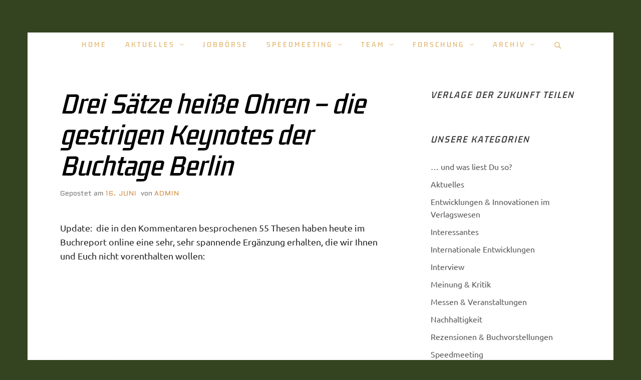

--- FILE ---
content_type: text/html; charset=UTF-8
request_url: https://www.verlagederzukunft.de/drei-satze-heise-ohren-die-gestrigen-keynotes-der-buchtage-berlin/
body_size: 22273
content:
<!doctype html>
<html lang="de" class="no-js">
<head>
	<meta charset="UTF-8">
	<meta name="viewport" content="width=device-width, initial-scale=1, minimum-scale=1">
	<link rel="profile" href="http://gmpg.org/xfn/11">

	<script>(function(H){H.className = H.className.replace(/\bno-js\b/,'js')})(document.documentElement);</script>
<title>Drei Sätze heiße Ohren &#8211; die gestrigen Keynotes der Buchtage Berlin</title>
<style>
#wpadminbar #wp-admin-bar-wsm_free_top_button .ab-icon:before {
	content: "\f239";
	color: #FF9800;
	top: 3px;
}
</style><meta name='robots' content='max-image-preview:large' />

<link rel="alternate" type="application/rss+xml" title=" &raquo; Feed" href="https://www.verlagederzukunft.de/feed/" />
<link rel="alternate" type="application/rss+xml" title=" &raquo; Kommentar-Feed" href="https://www.verlagederzukunft.de/comments/feed/" />
<link rel="alternate" type="application/rss+xml" title=" &raquo; Drei Sätze heiße Ohren &#8211; die gestrigen Keynotes der Buchtage Berlin Kommentar-Feed" href="https://www.verlagederzukunft.de/drei-satze-heise-ohren-die-gestrigen-keynotes-der-buchtage-berlin/feed/" />
<script type="text/javascript">
/* <![CDATA[ */
window._wpemojiSettings = {"baseUrl":"https:\/\/s.w.org\/images\/core\/emoji\/15.0.3\/72x72\/","ext":".png","svgUrl":"https:\/\/s.w.org\/images\/core\/emoji\/15.0.3\/svg\/","svgExt":".svg","source":{"concatemoji":"https:\/\/www.verlagederzukunft.de\/wp-includes\/js\/wp-emoji-release.min.js?ver=6.5.5"}};
/*! This file is auto-generated */
!function(i,n){var o,s,e;function c(e){try{var t={supportTests:e,timestamp:(new Date).valueOf()};sessionStorage.setItem(o,JSON.stringify(t))}catch(e){}}function p(e,t,n){e.clearRect(0,0,e.canvas.width,e.canvas.height),e.fillText(t,0,0);var t=new Uint32Array(e.getImageData(0,0,e.canvas.width,e.canvas.height).data),r=(e.clearRect(0,0,e.canvas.width,e.canvas.height),e.fillText(n,0,0),new Uint32Array(e.getImageData(0,0,e.canvas.width,e.canvas.height).data));return t.every(function(e,t){return e===r[t]})}function u(e,t,n){switch(t){case"flag":return n(e,"\ud83c\udff3\ufe0f\u200d\u26a7\ufe0f","\ud83c\udff3\ufe0f\u200b\u26a7\ufe0f")?!1:!n(e,"\ud83c\uddfa\ud83c\uddf3","\ud83c\uddfa\u200b\ud83c\uddf3")&&!n(e,"\ud83c\udff4\udb40\udc67\udb40\udc62\udb40\udc65\udb40\udc6e\udb40\udc67\udb40\udc7f","\ud83c\udff4\u200b\udb40\udc67\u200b\udb40\udc62\u200b\udb40\udc65\u200b\udb40\udc6e\u200b\udb40\udc67\u200b\udb40\udc7f");case"emoji":return!n(e,"\ud83d\udc26\u200d\u2b1b","\ud83d\udc26\u200b\u2b1b")}return!1}function f(e,t,n){var r="undefined"!=typeof WorkerGlobalScope&&self instanceof WorkerGlobalScope?new OffscreenCanvas(300,150):i.createElement("canvas"),a=r.getContext("2d",{willReadFrequently:!0}),o=(a.textBaseline="top",a.font="600 32px Arial",{});return e.forEach(function(e){o[e]=t(a,e,n)}),o}function t(e){var t=i.createElement("script");t.src=e,t.defer=!0,i.head.appendChild(t)}"undefined"!=typeof Promise&&(o="wpEmojiSettingsSupports",s=["flag","emoji"],n.supports={everything:!0,everythingExceptFlag:!0},e=new Promise(function(e){i.addEventListener("DOMContentLoaded",e,{once:!0})}),new Promise(function(t){var n=function(){try{var e=JSON.parse(sessionStorage.getItem(o));if("object"==typeof e&&"number"==typeof e.timestamp&&(new Date).valueOf()<e.timestamp+604800&&"object"==typeof e.supportTests)return e.supportTests}catch(e){}return null}();if(!n){if("undefined"!=typeof Worker&&"undefined"!=typeof OffscreenCanvas&&"undefined"!=typeof URL&&URL.createObjectURL&&"undefined"!=typeof Blob)try{var e="postMessage("+f.toString()+"("+[JSON.stringify(s),u.toString(),p.toString()].join(",")+"));",r=new Blob([e],{type:"text/javascript"}),a=new Worker(URL.createObjectURL(r),{name:"wpTestEmojiSupports"});return void(a.onmessage=function(e){c(n=e.data),a.terminate(),t(n)})}catch(e){}c(n=f(s,u,p))}t(n)}).then(function(e){for(var t in e)n.supports[t]=e[t],n.supports.everything=n.supports.everything&&n.supports[t],"flag"!==t&&(n.supports.everythingExceptFlag=n.supports.everythingExceptFlag&&n.supports[t]);n.supports.everythingExceptFlag=n.supports.everythingExceptFlag&&!n.supports.flag,n.DOMReady=!1,n.readyCallback=function(){n.DOMReady=!0}}).then(function(){return e}).then(function(){var e;n.supports.everything||(n.readyCallback(),(e=n.source||{}).concatemoji?t(e.concatemoji):e.wpemoji&&e.twemoji&&(t(e.twemoji),t(e.wpemoji)))}))}((window,document),window._wpemojiSettings);
/* ]]> */
</script>
<style id='wp-emoji-styles-inline-css' type='text/css'>

	img.wp-smiley, img.emoji {
		display: inline !important;
		border: none !important;
		box-shadow: none !important;
		height: 1em !important;
		width: 1em !important;
		margin: 0 0.07em !important;
		vertical-align: -0.1em !important;
		background: none !important;
		padding: 0 !important;
	}
</style>
<link rel='stylesheet' id='wp-block-library-css' href='https://www.verlagederzukunft.de/wp-includes/css/dist/block-library/style.min.css?ver=6.5.5' type='text/css' media='all' />
<style id='classic-theme-styles-inline-css' type='text/css'>
/*! This file is auto-generated */
.wp-block-button__link{color:#fff;background-color:#32373c;border-radius:9999px;box-shadow:none;text-decoration:none;padding:calc(.667em + 2px) calc(1.333em + 2px);font-size:1.125em}.wp-block-file__button{background:#32373c;color:#fff;text-decoration:none}
</style>
<style id='global-styles-inline-css' type='text/css'>
body{--wp--preset--color--black: #272727;--wp--preset--color--cyan-bluish-gray: #abb8c3;--wp--preset--color--white: #ffffff;--wp--preset--color--pale-pink: #f78da7;--wp--preset--color--vivid-red: #cf2e2e;--wp--preset--color--luminous-vivid-orange: #ff6900;--wp--preset--color--luminous-vivid-amber: #fcb900;--wp--preset--color--light-green-cyan: #7bdcb5;--wp--preset--color--vivid-green-cyan: #00d084;--wp--preset--color--pale-cyan-blue: #8ed1fc;--wp--preset--color--vivid-cyan-blue: #0693e3;--wp--preset--color--vivid-purple: #9b51e0;--wp--preset--color--red: #e2574c;--wp--preset--color--orange: #ffbc49;--wp--preset--color--green: #00d084;--wp--preset--color--blue: #0693e3;--wp--preset--color--gray: #767676;--wp--preset--color--light-gray: #eee;--wp--preset--gradient--vivid-cyan-blue-to-vivid-purple: linear-gradient(135deg,rgba(6,147,227,1) 0%,rgb(155,81,224) 100%);--wp--preset--gradient--light-green-cyan-to-vivid-green-cyan: linear-gradient(135deg,rgb(122,220,180) 0%,rgb(0,208,130) 100%);--wp--preset--gradient--luminous-vivid-amber-to-luminous-vivid-orange: linear-gradient(135deg,rgba(252,185,0,1) 0%,rgba(255,105,0,1) 100%);--wp--preset--gradient--luminous-vivid-orange-to-vivid-red: linear-gradient(135deg,rgba(255,105,0,1) 0%,rgb(207,46,46) 100%);--wp--preset--gradient--very-light-gray-to-cyan-bluish-gray: linear-gradient(135deg,rgb(238,238,238) 0%,rgb(169,184,195) 100%);--wp--preset--gradient--cool-to-warm-spectrum: linear-gradient(135deg,rgb(74,234,220) 0%,rgb(151,120,209) 20%,rgb(207,42,186) 40%,rgb(238,44,130) 60%,rgb(251,105,98) 80%,rgb(254,248,76) 100%);--wp--preset--gradient--blush-light-purple: linear-gradient(135deg,rgb(255,206,236) 0%,rgb(152,150,240) 100%);--wp--preset--gradient--blush-bordeaux: linear-gradient(135deg,rgb(254,205,165) 0%,rgb(254,45,45) 50%,rgb(107,0,62) 100%);--wp--preset--gradient--luminous-dusk: linear-gradient(135deg,rgb(255,203,112) 0%,rgb(199,81,192) 50%,rgb(65,88,208) 100%);--wp--preset--gradient--pale-ocean: linear-gradient(135deg,rgb(255,245,203) 0%,rgb(182,227,212) 50%,rgb(51,167,181) 100%);--wp--preset--gradient--electric-grass: linear-gradient(135deg,rgb(202,248,128) 0%,rgb(113,206,126) 100%);--wp--preset--gradient--midnight: linear-gradient(135deg,rgb(2,3,129) 0%,rgb(40,116,252) 100%);--wp--preset--font-size--small: 13px;--wp--preset--font-size--medium: 20px;--wp--preset--font-size--large: 36px;--wp--preset--font-size--x-large: 42px;--wp--preset--font-family--aldrich: Aldrich;--wp--preset--font-family--kdam-thmor-pro: Kdam Thmor Pro;--wp--preset--font-family--ubuntu: Ubuntu;--wp--preset--spacing--20: 0.44rem;--wp--preset--spacing--30: 0.67rem;--wp--preset--spacing--40: 1rem;--wp--preset--spacing--50: 1.5rem;--wp--preset--spacing--60: 2.25rem;--wp--preset--spacing--70: 3.38rem;--wp--preset--spacing--80: 5.06rem;--wp--preset--shadow--natural: 6px 6px 9px rgba(0, 0, 0, 0.2);--wp--preset--shadow--deep: 12px 12px 50px rgba(0, 0, 0, 0.4);--wp--preset--shadow--sharp: 6px 6px 0px rgba(0, 0, 0, 0.2);--wp--preset--shadow--outlined: 6px 6px 0px -3px rgba(255, 255, 255, 1), 6px 6px rgba(0, 0, 0, 1);--wp--preset--shadow--crisp: 6px 6px 0px rgba(0, 0, 0, 1);}:where(.is-layout-flex){gap: 0.5em;}:where(.is-layout-grid){gap: 0.5em;}body .is-layout-flex{display: flex;}body .is-layout-flex{flex-wrap: wrap;align-items: center;}body .is-layout-flex > *{margin: 0;}body .is-layout-grid{display: grid;}body .is-layout-grid > *{margin: 0;}:where(.wp-block-columns.is-layout-flex){gap: 2em;}:where(.wp-block-columns.is-layout-grid){gap: 2em;}:where(.wp-block-post-template.is-layout-flex){gap: 1.25em;}:where(.wp-block-post-template.is-layout-grid){gap: 1.25em;}.has-black-color{color: var(--wp--preset--color--black) !important;}.has-cyan-bluish-gray-color{color: var(--wp--preset--color--cyan-bluish-gray) !important;}.has-white-color{color: var(--wp--preset--color--white) !important;}.has-pale-pink-color{color: var(--wp--preset--color--pale-pink) !important;}.has-vivid-red-color{color: var(--wp--preset--color--vivid-red) !important;}.has-luminous-vivid-orange-color{color: var(--wp--preset--color--luminous-vivid-orange) !important;}.has-luminous-vivid-amber-color{color: var(--wp--preset--color--luminous-vivid-amber) !important;}.has-light-green-cyan-color{color: var(--wp--preset--color--light-green-cyan) !important;}.has-vivid-green-cyan-color{color: var(--wp--preset--color--vivid-green-cyan) !important;}.has-pale-cyan-blue-color{color: var(--wp--preset--color--pale-cyan-blue) !important;}.has-vivid-cyan-blue-color{color: var(--wp--preset--color--vivid-cyan-blue) !important;}.has-vivid-purple-color{color: var(--wp--preset--color--vivid-purple) !important;}.has-black-background-color{background-color: var(--wp--preset--color--black) !important;}.has-cyan-bluish-gray-background-color{background-color: var(--wp--preset--color--cyan-bluish-gray) !important;}.has-white-background-color{background-color: var(--wp--preset--color--white) !important;}.has-pale-pink-background-color{background-color: var(--wp--preset--color--pale-pink) !important;}.has-vivid-red-background-color{background-color: var(--wp--preset--color--vivid-red) !important;}.has-luminous-vivid-orange-background-color{background-color: var(--wp--preset--color--luminous-vivid-orange) !important;}.has-luminous-vivid-amber-background-color{background-color: var(--wp--preset--color--luminous-vivid-amber) !important;}.has-light-green-cyan-background-color{background-color: var(--wp--preset--color--light-green-cyan) !important;}.has-vivid-green-cyan-background-color{background-color: var(--wp--preset--color--vivid-green-cyan) !important;}.has-pale-cyan-blue-background-color{background-color: var(--wp--preset--color--pale-cyan-blue) !important;}.has-vivid-cyan-blue-background-color{background-color: var(--wp--preset--color--vivid-cyan-blue) !important;}.has-vivid-purple-background-color{background-color: var(--wp--preset--color--vivid-purple) !important;}.has-black-border-color{border-color: var(--wp--preset--color--black) !important;}.has-cyan-bluish-gray-border-color{border-color: var(--wp--preset--color--cyan-bluish-gray) !important;}.has-white-border-color{border-color: var(--wp--preset--color--white) !important;}.has-pale-pink-border-color{border-color: var(--wp--preset--color--pale-pink) !important;}.has-vivid-red-border-color{border-color: var(--wp--preset--color--vivid-red) !important;}.has-luminous-vivid-orange-border-color{border-color: var(--wp--preset--color--luminous-vivid-orange) !important;}.has-luminous-vivid-amber-border-color{border-color: var(--wp--preset--color--luminous-vivid-amber) !important;}.has-light-green-cyan-border-color{border-color: var(--wp--preset--color--light-green-cyan) !important;}.has-vivid-green-cyan-border-color{border-color: var(--wp--preset--color--vivid-green-cyan) !important;}.has-pale-cyan-blue-border-color{border-color: var(--wp--preset--color--pale-cyan-blue) !important;}.has-vivid-cyan-blue-border-color{border-color: var(--wp--preset--color--vivid-cyan-blue) !important;}.has-vivid-purple-border-color{border-color: var(--wp--preset--color--vivid-purple) !important;}.has-vivid-cyan-blue-to-vivid-purple-gradient-background{background: var(--wp--preset--gradient--vivid-cyan-blue-to-vivid-purple) !important;}.has-light-green-cyan-to-vivid-green-cyan-gradient-background{background: var(--wp--preset--gradient--light-green-cyan-to-vivid-green-cyan) !important;}.has-luminous-vivid-amber-to-luminous-vivid-orange-gradient-background{background: var(--wp--preset--gradient--luminous-vivid-amber-to-luminous-vivid-orange) !important;}.has-luminous-vivid-orange-to-vivid-red-gradient-background{background: var(--wp--preset--gradient--luminous-vivid-orange-to-vivid-red) !important;}.has-very-light-gray-to-cyan-bluish-gray-gradient-background{background: var(--wp--preset--gradient--very-light-gray-to-cyan-bluish-gray) !important;}.has-cool-to-warm-spectrum-gradient-background{background: var(--wp--preset--gradient--cool-to-warm-spectrum) !important;}.has-blush-light-purple-gradient-background{background: var(--wp--preset--gradient--blush-light-purple) !important;}.has-blush-bordeaux-gradient-background{background: var(--wp--preset--gradient--blush-bordeaux) !important;}.has-luminous-dusk-gradient-background{background: var(--wp--preset--gradient--luminous-dusk) !important;}.has-pale-ocean-gradient-background{background: var(--wp--preset--gradient--pale-ocean) !important;}.has-electric-grass-gradient-background{background: var(--wp--preset--gradient--electric-grass) !important;}.has-midnight-gradient-background{background: var(--wp--preset--gradient--midnight) !important;}.has-small-font-size{font-size: var(--wp--preset--font-size--small) !important;}.has-medium-font-size{font-size: var(--wp--preset--font-size--medium) !important;}.has-large-font-size{font-size: var(--wp--preset--font-size--large) !important;}.has-x-large-font-size{font-size: var(--wp--preset--font-size--x-large) !important;}.has-aldrich-font-family{font-family: var(--wp--preset--font-family--aldrich) !important;}.has-kdam-thmor-pro-font-family{font-family: var(--wp--preset--font-family--kdam-thmor-pro) !important;}.has-ubuntu-font-family{font-family: var(--wp--preset--font-family--ubuntu) !important;}
.wp-block-navigation a:where(:not(.wp-element-button)){color: inherit;}
:where(.wp-block-post-template.is-layout-flex){gap: 1.25em;}:where(.wp-block-post-template.is-layout-grid){gap: 1.25em;}
:where(.wp-block-columns.is-layout-flex){gap: 2em;}:where(.wp-block-columns.is-layout-grid){gap: 2em;}
.wp-block-pullquote{font-size: 1.5em;line-height: 1.6;}
</style>
<link rel='stylesheet' id='contact-form-7-css' href='https://www.verlagederzukunft.de/wp-content/plugins/contact-form-7/includes/css/styles.css?ver=5.9.8' type='text/css' media='all' />
<link rel='stylesheet' id='fancybox-for-wp-css' href='https://www.verlagederzukunft.de/wp-content/plugins/fancybox-for-wordpress/assets/css/fancybox.css?ver=1.3.4' type='text/css' media='all' />
<link rel='stylesheet' id='fergcorp-milestone-style-css' href='https://www.verlagederzukunft.de/wp-content/plugins/milestone/css/fergcorp_milestone-style.css?ver=20120208' type='text/css' media='all' />
<link rel='stylesheet' id='SFSImainCss-css' href='https://www.verlagederzukunft.de/wp-content/plugins/ultimate-social-media-icons/css/sfsi-style.css?ver=2.9.5' type='text/css' media='all' />
<link rel='stylesheet' id='wp-job-manager-job-listings-css' href='https://www.verlagederzukunft.de/wp-content/plugins/wp-job-manager/assets/dist/css/job-listings.css?ver=598383a28ac5f9f156e4' type='text/css' media='all' />
<link rel='stylesheet' id='wsm-style-css' href='https://www.verlagederzukunft.de/wp-content/plugins/wp-stats-manager/css/style.css?ver=1.2' type='text/css' media='all' />
<link rel='stylesheet' id='miniva-style-css' href='https://www.verlagederzukunft.de/wp-content/themes/miniva/style.css?ver=1.7.1' type='text/css' media='all' />
<style id='miniva-style-inline-css' type='text/css'>
.page-numbers.current, a.page-numbers:hover, .search-form .search-submit, .tagcloud a:hover, .calendar_wrap #today, .bypostauthor > article .fn, #submit, input[type="submit"], button[type="submit"], #infinite-handle span, .fp-post .fp-readmore-link:hover { background-color: hsl(32, 59%, 53%); }@media (min-width: 768px) { ul.primary-menu > li:hover > a { background-color: hsl(32, 59%, 53%); } }a, .post-navigation a:hover, .jetpack-social-navigation a:hover, .widget a:hover, .calendar_wrap a, .jetpack_widget_social_icons a:hover, .entry-title a:hover { color: hsl(32, 59%, 53%); }#submit:hover, input[type="submit"]:hover, button[type="submit"]:hover, #infinite-handle:hover span { background-color: hsl(32, 59%, 40%); }
</style>
<script type="text/javascript" src="https://www.verlagederzukunft.de/wp-includes/js/jquery/jquery.min.js?ver=3.7.1" id="jquery-core-js"></script>
<script type="text/javascript" src="https://www.verlagederzukunft.de/wp-includes/js/jquery/jquery-migrate.min.js?ver=3.4.1" id="jquery-migrate-js"></script>
<script type="text/javascript" src="https://www.verlagederzukunft.de/wp-content/plugins/fancybox-for-wordpress/assets/js/purify.min.js?ver=1.3.4" id="purify-js"></script>
<script type="text/javascript" src="https://www.verlagederzukunft.de/wp-content/plugins/fancybox-for-wordpress/assets/js/jquery.fancybox.js?ver=1.3.4" id="fancybox-for-wp-js"></script>
<link rel="https://api.w.org/" href="https://www.verlagederzukunft.de/wp-json/" /><link rel="alternate" type="application/json" href="https://www.verlagederzukunft.de/wp-json/wp/v2/posts/13875" /><link rel="EditURI" type="application/rsd+xml" title="RSD" href="https://www.verlagederzukunft.de/xmlrpc.php?rsd" />
<meta name="generator" content="WordPress 6.5.5" />
<link rel="canonical" href="https://www.verlagederzukunft.de/drei-satze-heise-ohren-die-gestrigen-keynotes-der-buchtage-berlin/" />
<link rel='shortlink' href='https://www.verlagederzukunft.de/?p=13875' />
<link rel="alternate" type="application/json+oembed" href="https://www.verlagederzukunft.de/wp-json/oembed/1.0/embed?url=https%3A%2F%2Fwww.verlagederzukunft.de%2Fdrei-satze-heise-ohren-die-gestrigen-keynotes-der-buchtage-berlin%2F" />
<link rel="alternate" type="text/xml+oembed" href="https://www.verlagederzukunft.de/wp-json/oembed/1.0/embed?url=https%3A%2F%2Fwww.verlagederzukunft.de%2Fdrei-satze-heise-ohren-die-gestrigen-keynotes-der-buchtage-berlin%2F&#038;format=xml" />

			<!-- Global site tag (gtag.js) - Google Analytics -->
			<script async src="https://www.googletagmanager.com/gtag/js?id=UA-46076145-1"></script>
			<script>
				window.dataLayer = window.dataLayer || [];
				function gtag(){dataLayer.push(arguments);}
				gtag('js', new Date());
				gtag( 'config', 'UA-46076145-1' );
			</script>

			
<!-- Fancybox for WordPress v3.3.7 -->
<style type="text/css">
	.fancybox-slide--image .fancybox-content{background-color: #FFFFFF}div.fancybox-caption{display:none !important;}
	
	img.fancybox-image{border-width:10px;border-color:#FFFFFF;border-style:solid;}
	div.fancybox-bg{background-color:rgba(102,102,102,0.3);opacity:1 !important;}div.fancybox-content{border-color:#FFFFFF}
	div#fancybox-title{background-color:#FFFFFF}
	div.fancybox-content{background-color:#FFFFFF;border:1px solid #BBBBBB}
	div#fancybox-title-inside{color:#333333}
	
	
	
	div.fancybox-caption p.caption-title{display:inline-block}
	div.fancybox-caption p.caption-title{font-size:14px}
	div.fancybox-caption p.caption-title{color:#333333}
	div.fancybox-caption {color:#333333}div.fancybox-caption p.caption-title {background:#fff; width:auto;padding:10px 30px;}div.fancybox-content p.caption-title{color:#333333;margin: 0;padding: 5px 0;}body.fancybox-active .fancybox-container .fancybox-stage .fancybox-content .fancybox-close-small{display:block;}
</style><script type="text/javascript">
	jQuery(function () {

		var mobileOnly = false;
		
		if (mobileOnly) {
			return;
		}

		jQuery.fn.getTitle = function () { // Copy the title of every IMG tag and add it to its parent A so that fancybox can show titles
			var arr = jQuery("a[data-fancybox]");jQuery.each(arr, function() {var title = jQuery(this).children("img").attr("title") || '';var figCaptionHtml = jQuery(this).next("figcaption").html() || '';var processedCaption = figCaptionHtml;if (figCaptionHtml.length && typeof DOMPurify === 'function') {processedCaption = DOMPurify.sanitize(figCaptionHtml, {USE_PROFILES: {html: true}});} else if (figCaptionHtml.length) {processedCaption = jQuery("<div>").text(figCaptionHtml).html();}var newTitle = title;if (processedCaption.length) {newTitle = title.length ? title + " " + processedCaption : processedCaption;}if (newTitle.length) {jQuery(this).attr("title", newTitle);}});		}

		// Supported file extensions

				var thumbnails = jQuery("a:has(img)").not(".nolightbox").not('.envira-gallery-link').not('.ngg-simplelightbox').filter(function () {
			return /\.(jpe?g|png|gif|mp4|webp|bmp|pdf)(\?[^/]*)*$/i.test(jQuery(this).attr('href'))
		});
		

		// Add data-type iframe for links that are not images or videos.
		var iframeLinks = jQuery('.fancyboxforwp').filter(function () {
			return !/\.(jpe?g|png|gif|mp4|webp|bmp|pdf)(\?[^/]*)*$/i.test(jQuery(this).attr('href'))
		}).filter(function () {
			return !/vimeo|youtube/i.test(jQuery(this).attr('href'))
		});
		iframeLinks.attr({"data-type": "iframe"}).getTitle();

		
		// Gallery type BY POST and on post or page (so only one post or page is visible)
				// Gallery by post
		thumbnails.addClass("fancyboxforwp").attr("data-fancybox", "gallery").getTitle();
		iframeLinks.attr({"data-fancybox": "gallery"}).getTitle();

		
		// Gallery type ALL
		
		// Call fancybox and apply it on any link with a rel atribute that starts with "fancybox", with the options set on the admin panel
		jQuery("a.fancyboxforwp").fancyboxforwp({
			loop: false,
			smallBtn: true,
			zoomOpacity: "auto",
			animationEffect: "fade",
			animationDuration: 500,
			transitionEffect: "fade",
			transitionDuration: "300",
			overlayShow: true,
			overlayOpacity: "0.3",
			titleShow: true,
			titlePosition: "inside",
			keyboard: true,
			showCloseButton: true,
			arrows: true,
			clickContent:false,
			clickSlide: "close",
			mobile: {
				clickContent: function (current, event) {
					return current.type === "image" ? "toggleControls" : false;
				},
				clickSlide: function (current, event) {
					return current.type === "image" ? "close" : "close";
				},
			},
			wheel: false,
			toolbar: true,
			preventCaptionOverlap: true,
			onInit: function() { },			onDeactivate
	: function() { },		beforeClose: function() { },			afterShow: function(instance) { jQuery( ".fancybox-image" ).on("click", function( ){ ( instance.isScaledDown() ) ? instance.scaleToActual() : instance.scaleToFit() }) },				afterClose: function() { },					caption : function( instance, item ) {var title = "";if("undefined" != typeof jQuery(this).context ){var title = jQuery(this).context.title;} else { var title = ("undefined" != typeof jQuery(this).attr("title")) ? jQuery(this).attr("title") : false;}var caption = jQuery(this).data('caption') || '';if ( item.type === 'image' && title.length ) {caption = (caption.length ? caption + '<br />' : '') + '<p class="caption-title">'+jQuery("<div>").text(title).html()+'</p>' ;}if (typeof DOMPurify === "function" && caption.length) { return DOMPurify.sanitize(caption, {USE_PROFILES: {html: true}}); } else { return jQuery("<div>").text(caption).html(); }},
		afterLoad : function( instance, current ) {var captionContent = current.opts.caption || '';var sanitizedCaptionString = '';if (typeof DOMPurify === 'function' && captionContent.length) {sanitizedCaptionString = DOMPurify.sanitize(captionContent, {USE_PROFILES: {html: true}});} else if (captionContent.length) { sanitizedCaptionString = jQuery("<div>").text(captionContent).html();}if (sanitizedCaptionString.length) { current.$content.append(jQuery('<div class=\"fancybox-custom-caption inside-caption\" style=\" position: absolute;left:0;right:0;color:#000;margin:0 auto;bottom:0;text-align:center;background-color:#FFFFFF \"></div>').html(sanitizedCaptionString)); }},
			})
		;

			})
</script>
<!-- END Fancybox for WordPress -->
<meta name="follow.[base64]" content="XNKQC5JMsH7h8lFUcaGX"/>
        <!-- Wordpress Stats Manager -->
        <script type="text/javascript">
            var _wsm = _wsm || [];
            _wsm.push(['trackPageView']);
            _wsm.push(['enableLinkTracking']);
            _wsm.push(['enableHeartBeatTimer']);
            (function() {
                var u = "https://www.verlagederzukunft.de/wp-content/plugins/wp-stats-manager/";
                _wsm.push(['setUrlReferrer', ""]);
                _wsm.push(['setTrackerUrl', "https://www.verlagederzukunft.de/?wmcAction=wmcTrack"]);
                _wsm.push(['setSiteId', "1"]);
                _wsm.push(['setPageId', "13875"]);
                _wsm.push(['setWpUserId', "0"]);
                var d = document,
                    g = d.createElement('script'),
                    s = d.getElementsByTagName('script')[0];
                g.type = 'text/javascript';
                g.async = true;
                g.defer = true;
                g.src = u + 'js/wsm_new.js';
                s.parentNode.insertBefore(g, s);
            })();
        </script>
        <!-- End Wordpress Stats Manager Code -->
			<style type="text/css" media="screen">
				/**
				 * Plugin Name: Subtitles
				 * Plugin URI: http://wordpress.org/plugins/subtitles/
				 * Description: Easily add subtitles into your WordPress posts, pages, custom post types, and themes.
				 * Author: We Cobble
				 * Author URI: https://wecobble.com/
				 * Version: 2.2.0
				 * License: GNU General Public License v2 or later
				 * License URI: http://www.gnu.org/licenses/gpl-2.0.html
				 */

				/**
				 * Be explicit about this styling only applying to spans,
				 * since that's the default markup that's returned by
				 * Subtitles. If a developer overrides the default subtitles
				 * markup with another element or class, we don't want to stomp
				 * on that.
				 *
				 * @since 1.0.0
				 */
				span.entry-subtitle {
					display: block; /* Put subtitles on their own line by default. */
					font-size: 0.53333333333333em; /* Sensible scaling. It's assumed that post titles will be wrapped in heading tags. */
				}
				/**
				 * If subtitles are shown in comment areas, we'll hide them by default.
				 *
				 * @since 1.0.5
				 */
				#comments .comments-title span.entry-subtitle {
					display: none;
				}
			</style>		<style type="text/css">
					.site-title a,
			.site-description,
			.primary-menu > li > a {
				color: #e3bc7b;
			}
			.header-cart .icon,
			.header-search .search-form label .icon {
				fill: #e3bc7b;
			}

		
					</style>
		<style type="text/css" id="custom-background-css">
body.custom-background { background-color: #344420; }
</style>
			<style type="text/css" id="wp-custom-css">
			
/* Dieser Teil ist wichtig für die Responsivität beim Miniva Theme, muss (wahrscheinlich) gelöscht werden, wenn ein neues Theme verwendet wird*/
/* Header */
/* Header nimmt volle breite des Inhaltsbereiches ein*/
header div.container{
	padding:0 0 0 0;
	height:20%;
	width:100%;
}

/* Headerbild nimmt volle breite des Inhaltsbereiches ein
 * 
 * Bildhochladen, link kopieren und bei url einfügen
 * 
 * Bild sollte 5/1 Seitenverhältnis haben, mindestens 1170 px breit */
header div.site-branding{
	background-image: url(https://www.verlagederzukunft.de/wp-content/uploads/2025/05/Design-ohne-Titel.png) !important;
	aspect-ratio: 5 / 1;
	background-repeat: no-repeat;
	background-size: cover;
	padding: 0 0 0 0;
}

/* Navigatonsmenüelemente Abstände Links in Tablet- und Smartphoneansicht  */
.header-search{
	padding-left: 19px;
}

.toggled > ul > li > a, .header-search{
	padding-left: 20px;
}




/* Alles folgende kann bei neuen Design gelöscht werden */

		</style>
			<!-- Fonts Plugin CSS - https://fontsplugin.com/ -->
	<style>
		/* Cached: January 5, 2026 at 2:51am */
/* latin */
@font-face {
  font-family: 'Aldrich';
  font-style: normal;
  font-weight: 400;
  font-display: swap;
  src: url(https://fonts.gstatic.com/s/aldrich/v22/MCoTzAn-1s3IGyJMVacY3w.woff2) format('woff2');
  unicode-range: U+0000-00FF, U+0131, U+0152-0153, U+02BB-02BC, U+02C6, U+02DA, U+02DC, U+0304, U+0308, U+0329, U+2000-206F, U+20AC, U+2122, U+2191, U+2193, U+2212, U+2215, U+FEFF, U+FFFD;
}
/* khmer */
@font-face {
  font-family: 'Kdam Thmor Pro';
  font-style: normal;
  font-weight: 400;
  font-display: swap;
  src: url(https://fonts.gstatic.com/s/kdamthmorpro/v7/EJRPQgAzVdcI-Qdvt34jzurnGD7zhc548Q.woff2) format('woff2');
  unicode-range: U+1780-17FF, U+19E0-19FF, U+200C-200D, U+25CC;
}
/* latin-ext */
@font-face {
  font-family: 'Kdam Thmor Pro';
  font-style: normal;
  font-weight: 400;
  font-display: swap;
  src: url(https://fonts.gstatic.com/s/kdamthmorpro/v7/EJRPQgAzVdcI-Qdvt34jzurnGD72hc548Q.woff2) format('woff2');
  unicode-range: U+0100-02BA, U+02BD-02C5, U+02C7-02CC, U+02CE-02D7, U+02DD-02FF, U+0304, U+0308, U+0329, U+1D00-1DBF, U+1E00-1E9F, U+1EF2-1EFF, U+2020, U+20A0-20AB, U+20AD-20C0, U+2113, U+2C60-2C7F, U+A720-A7FF;
}
/* latin */
@font-face {
  font-family: 'Kdam Thmor Pro';
  font-style: normal;
  font-weight: 400;
  font-display: swap;
  src: url(https://fonts.gstatic.com/s/kdamthmorpro/v7/EJRPQgAzVdcI-Qdvt34jzurnGD74hc4.woff2) format('woff2');
  unicode-range: U+0000-00FF, U+0131, U+0152-0153, U+02BB-02BC, U+02C6, U+02DA, U+02DC, U+0304, U+0308, U+0329, U+2000-206F, U+20AC, U+2122, U+2191, U+2193, U+2212, U+2215, U+FEFF, U+FFFD;
}
/* cyrillic-ext */
@font-face {
  font-family: 'Ubuntu';
  font-style: italic;
  font-weight: 300;
  font-display: swap;
  src: url(https://fonts.gstatic.com/s/ubuntu/v21/4iCp6KVjbNBYlgoKejZftVyCN4Ffgg.woff2) format('woff2');
  unicode-range: U+0460-052F, U+1C80-1C8A, U+20B4, U+2DE0-2DFF, U+A640-A69F, U+FE2E-FE2F;
}
/* cyrillic */
@font-face {
  font-family: 'Ubuntu';
  font-style: italic;
  font-weight: 300;
  font-display: swap;
  src: url(https://fonts.gstatic.com/s/ubuntu/v21/4iCp6KVjbNBYlgoKejZftVyLN4Ffgg.woff2) format('woff2');
  unicode-range: U+0301, U+0400-045F, U+0490-0491, U+04B0-04B1, U+2116;
}
/* greek-ext */
@font-face {
  font-family: 'Ubuntu';
  font-style: italic;
  font-weight: 300;
  font-display: swap;
  src: url(https://fonts.gstatic.com/s/ubuntu/v21/4iCp6KVjbNBYlgoKejZftVyDN4Ffgg.woff2) format('woff2');
  unicode-range: U+1F00-1FFF;
}
/* greek */
@font-face {
  font-family: 'Ubuntu';
  font-style: italic;
  font-weight: 300;
  font-display: swap;
  src: url(https://fonts.gstatic.com/s/ubuntu/v21/4iCp6KVjbNBYlgoKejZftVyMN4Ffgg.woff2) format('woff2');
  unicode-range: U+0370-0377, U+037A-037F, U+0384-038A, U+038C, U+038E-03A1, U+03A3-03FF;
}
/* latin-ext */
@font-face {
  font-family: 'Ubuntu';
  font-style: italic;
  font-weight: 300;
  font-display: swap;
  src: url(https://fonts.gstatic.com/s/ubuntu/v21/4iCp6KVjbNBYlgoKejZftVyBN4Ffgg.woff2) format('woff2');
  unicode-range: U+0100-02BA, U+02BD-02C5, U+02C7-02CC, U+02CE-02D7, U+02DD-02FF, U+0304, U+0308, U+0329, U+1D00-1DBF, U+1E00-1E9F, U+1EF2-1EFF, U+2020, U+20A0-20AB, U+20AD-20C0, U+2113, U+2C60-2C7F, U+A720-A7FF;
}
/* latin */
@font-face {
  font-family: 'Ubuntu';
  font-style: italic;
  font-weight: 300;
  font-display: swap;
  src: url(https://fonts.gstatic.com/s/ubuntu/v21/4iCp6KVjbNBYlgoKejZftVyPN4E.woff2) format('woff2');
  unicode-range: U+0000-00FF, U+0131, U+0152-0153, U+02BB-02BC, U+02C6, U+02DA, U+02DC, U+0304, U+0308, U+0329, U+2000-206F, U+20AC, U+2122, U+2191, U+2193, U+2212, U+2215, U+FEFF, U+FFFD;
}
/* cyrillic-ext */
@font-face {
  font-family: 'Ubuntu';
  font-style: italic;
  font-weight: 400;
  font-display: swap;
  src: url(https://fonts.gstatic.com/s/ubuntu/v21/4iCu6KVjbNBYlgoKej75l0mwFg.woff2) format('woff2');
  unicode-range: U+0460-052F, U+1C80-1C8A, U+20B4, U+2DE0-2DFF, U+A640-A69F, U+FE2E-FE2F;
}
/* cyrillic */
@font-face {
  font-family: 'Ubuntu';
  font-style: italic;
  font-weight: 400;
  font-display: swap;
  src: url(https://fonts.gstatic.com/s/ubuntu/v21/4iCu6KVjbNBYlgoKej7wl0mwFg.woff2) format('woff2');
  unicode-range: U+0301, U+0400-045F, U+0490-0491, U+04B0-04B1, U+2116;
}
/* greek-ext */
@font-face {
  font-family: 'Ubuntu';
  font-style: italic;
  font-weight: 400;
  font-display: swap;
  src: url(https://fonts.gstatic.com/s/ubuntu/v21/4iCu6KVjbNBYlgoKej74l0mwFg.woff2) format('woff2');
  unicode-range: U+1F00-1FFF;
}
/* greek */
@font-face {
  font-family: 'Ubuntu';
  font-style: italic;
  font-weight: 400;
  font-display: swap;
  src: url(https://fonts.gstatic.com/s/ubuntu/v21/4iCu6KVjbNBYlgoKej73l0mwFg.woff2) format('woff2');
  unicode-range: U+0370-0377, U+037A-037F, U+0384-038A, U+038C, U+038E-03A1, U+03A3-03FF;
}
/* latin-ext */
@font-face {
  font-family: 'Ubuntu';
  font-style: italic;
  font-weight: 400;
  font-display: swap;
  src: url(https://fonts.gstatic.com/s/ubuntu/v21/4iCu6KVjbNBYlgoKej76l0mwFg.woff2) format('woff2');
  unicode-range: U+0100-02BA, U+02BD-02C5, U+02C7-02CC, U+02CE-02D7, U+02DD-02FF, U+0304, U+0308, U+0329, U+1D00-1DBF, U+1E00-1E9F, U+1EF2-1EFF, U+2020, U+20A0-20AB, U+20AD-20C0, U+2113, U+2C60-2C7F, U+A720-A7FF;
}
/* latin */
@font-face {
  font-family: 'Ubuntu';
  font-style: italic;
  font-weight: 400;
  font-display: swap;
  src: url(https://fonts.gstatic.com/s/ubuntu/v21/4iCu6KVjbNBYlgoKej70l0k.woff2) format('woff2');
  unicode-range: U+0000-00FF, U+0131, U+0152-0153, U+02BB-02BC, U+02C6, U+02DA, U+02DC, U+0304, U+0308, U+0329, U+2000-206F, U+20AC, U+2122, U+2191, U+2193, U+2212, U+2215, U+FEFF, U+FFFD;
}
/* cyrillic-ext */
@font-face {
  font-family: 'Ubuntu';
  font-style: italic;
  font-weight: 500;
  font-display: swap;
  src: url(https://fonts.gstatic.com/s/ubuntu/v21/4iCp6KVjbNBYlgoKejYHtFyCN4Ffgg.woff2) format('woff2');
  unicode-range: U+0460-052F, U+1C80-1C8A, U+20B4, U+2DE0-2DFF, U+A640-A69F, U+FE2E-FE2F;
}
/* cyrillic */
@font-face {
  font-family: 'Ubuntu';
  font-style: italic;
  font-weight: 500;
  font-display: swap;
  src: url(https://fonts.gstatic.com/s/ubuntu/v21/4iCp6KVjbNBYlgoKejYHtFyLN4Ffgg.woff2) format('woff2');
  unicode-range: U+0301, U+0400-045F, U+0490-0491, U+04B0-04B1, U+2116;
}
/* greek-ext */
@font-face {
  font-family: 'Ubuntu';
  font-style: italic;
  font-weight: 500;
  font-display: swap;
  src: url(https://fonts.gstatic.com/s/ubuntu/v21/4iCp6KVjbNBYlgoKejYHtFyDN4Ffgg.woff2) format('woff2');
  unicode-range: U+1F00-1FFF;
}
/* greek */
@font-face {
  font-family: 'Ubuntu';
  font-style: italic;
  font-weight: 500;
  font-display: swap;
  src: url(https://fonts.gstatic.com/s/ubuntu/v21/4iCp6KVjbNBYlgoKejYHtFyMN4Ffgg.woff2) format('woff2');
  unicode-range: U+0370-0377, U+037A-037F, U+0384-038A, U+038C, U+038E-03A1, U+03A3-03FF;
}
/* latin-ext */
@font-face {
  font-family: 'Ubuntu';
  font-style: italic;
  font-weight: 500;
  font-display: swap;
  src: url(https://fonts.gstatic.com/s/ubuntu/v21/4iCp6KVjbNBYlgoKejYHtFyBN4Ffgg.woff2) format('woff2');
  unicode-range: U+0100-02BA, U+02BD-02C5, U+02C7-02CC, U+02CE-02D7, U+02DD-02FF, U+0304, U+0308, U+0329, U+1D00-1DBF, U+1E00-1E9F, U+1EF2-1EFF, U+2020, U+20A0-20AB, U+20AD-20C0, U+2113, U+2C60-2C7F, U+A720-A7FF;
}
/* latin */
@font-face {
  font-family: 'Ubuntu';
  font-style: italic;
  font-weight: 500;
  font-display: swap;
  src: url(https://fonts.gstatic.com/s/ubuntu/v21/4iCp6KVjbNBYlgoKejYHtFyPN4E.woff2) format('woff2');
  unicode-range: U+0000-00FF, U+0131, U+0152-0153, U+02BB-02BC, U+02C6, U+02DA, U+02DC, U+0304, U+0308, U+0329, U+2000-206F, U+20AC, U+2122, U+2191, U+2193, U+2212, U+2215, U+FEFF, U+FFFD;
}
/* cyrillic-ext */
@font-face {
  font-family: 'Ubuntu';
  font-style: italic;
  font-weight: 700;
  font-display: swap;
  src: url(https://fonts.gstatic.com/s/ubuntu/v21/4iCp6KVjbNBYlgoKejZPslyCN4Ffgg.woff2) format('woff2');
  unicode-range: U+0460-052F, U+1C80-1C8A, U+20B4, U+2DE0-2DFF, U+A640-A69F, U+FE2E-FE2F;
}
/* cyrillic */
@font-face {
  font-family: 'Ubuntu';
  font-style: italic;
  font-weight: 700;
  font-display: swap;
  src: url(https://fonts.gstatic.com/s/ubuntu/v21/4iCp6KVjbNBYlgoKejZPslyLN4Ffgg.woff2) format('woff2');
  unicode-range: U+0301, U+0400-045F, U+0490-0491, U+04B0-04B1, U+2116;
}
/* greek-ext */
@font-face {
  font-family: 'Ubuntu';
  font-style: italic;
  font-weight: 700;
  font-display: swap;
  src: url(https://fonts.gstatic.com/s/ubuntu/v21/4iCp6KVjbNBYlgoKejZPslyDN4Ffgg.woff2) format('woff2');
  unicode-range: U+1F00-1FFF;
}
/* greek */
@font-face {
  font-family: 'Ubuntu';
  font-style: italic;
  font-weight: 700;
  font-display: swap;
  src: url(https://fonts.gstatic.com/s/ubuntu/v21/4iCp6KVjbNBYlgoKejZPslyMN4Ffgg.woff2) format('woff2');
  unicode-range: U+0370-0377, U+037A-037F, U+0384-038A, U+038C, U+038E-03A1, U+03A3-03FF;
}
/* latin-ext */
@font-face {
  font-family: 'Ubuntu';
  font-style: italic;
  font-weight: 700;
  font-display: swap;
  src: url(https://fonts.gstatic.com/s/ubuntu/v21/4iCp6KVjbNBYlgoKejZPslyBN4Ffgg.woff2) format('woff2');
  unicode-range: U+0100-02BA, U+02BD-02C5, U+02C7-02CC, U+02CE-02D7, U+02DD-02FF, U+0304, U+0308, U+0329, U+1D00-1DBF, U+1E00-1E9F, U+1EF2-1EFF, U+2020, U+20A0-20AB, U+20AD-20C0, U+2113, U+2C60-2C7F, U+A720-A7FF;
}
/* latin */
@font-face {
  font-family: 'Ubuntu';
  font-style: italic;
  font-weight: 700;
  font-display: swap;
  src: url(https://fonts.gstatic.com/s/ubuntu/v21/4iCp6KVjbNBYlgoKejZPslyPN4E.woff2) format('woff2');
  unicode-range: U+0000-00FF, U+0131, U+0152-0153, U+02BB-02BC, U+02C6, U+02DA, U+02DC, U+0304, U+0308, U+0329, U+2000-206F, U+20AC, U+2122, U+2191, U+2193, U+2212, U+2215, U+FEFF, U+FFFD;
}
/* cyrillic-ext */
@font-face {
  font-family: 'Ubuntu';
  font-style: normal;
  font-weight: 300;
  font-display: swap;
  src: url(https://fonts.gstatic.com/s/ubuntu/v21/4iCv6KVjbNBYlgoC1CzjvWyNL4U.woff2) format('woff2');
  unicode-range: U+0460-052F, U+1C80-1C8A, U+20B4, U+2DE0-2DFF, U+A640-A69F, U+FE2E-FE2F;
}
/* cyrillic */
@font-face {
  font-family: 'Ubuntu';
  font-style: normal;
  font-weight: 300;
  font-display: swap;
  src: url(https://fonts.gstatic.com/s/ubuntu/v21/4iCv6KVjbNBYlgoC1CzjtGyNL4U.woff2) format('woff2');
  unicode-range: U+0301, U+0400-045F, U+0490-0491, U+04B0-04B1, U+2116;
}
/* greek-ext */
@font-face {
  font-family: 'Ubuntu';
  font-style: normal;
  font-weight: 300;
  font-display: swap;
  src: url(https://fonts.gstatic.com/s/ubuntu/v21/4iCv6KVjbNBYlgoC1CzjvGyNL4U.woff2) format('woff2');
  unicode-range: U+1F00-1FFF;
}
/* greek */
@font-face {
  font-family: 'Ubuntu';
  font-style: normal;
  font-weight: 300;
  font-display: swap;
  src: url(https://fonts.gstatic.com/s/ubuntu/v21/4iCv6KVjbNBYlgoC1Czjs2yNL4U.woff2) format('woff2');
  unicode-range: U+0370-0377, U+037A-037F, U+0384-038A, U+038C, U+038E-03A1, U+03A3-03FF;
}
/* latin-ext */
@font-face {
  font-family: 'Ubuntu';
  font-style: normal;
  font-weight: 300;
  font-display: swap;
  src: url(https://fonts.gstatic.com/s/ubuntu/v21/4iCv6KVjbNBYlgoC1CzjvmyNL4U.woff2) format('woff2');
  unicode-range: U+0100-02BA, U+02BD-02C5, U+02C7-02CC, U+02CE-02D7, U+02DD-02FF, U+0304, U+0308, U+0329, U+1D00-1DBF, U+1E00-1E9F, U+1EF2-1EFF, U+2020, U+20A0-20AB, U+20AD-20C0, U+2113, U+2C60-2C7F, U+A720-A7FF;
}
/* latin */
@font-face {
  font-family: 'Ubuntu';
  font-style: normal;
  font-weight: 300;
  font-display: swap;
  src: url(https://fonts.gstatic.com/s/ubuntu/v21/4iCv6KVjbNBYlgoC1CzjsGyN.woff2) format('woff2');
  unicode-range: U+0000-00FF, U+0131, U+0152-0153, U+02BB-02BC, U+02C6, U+02DA, U+02DC, U+0304, U+0308, U+0329, U+2000-206F, U+20AC, U+2122, U+2191, U+2193, U+2212, U+2215, U+FEFF, U+FFFD;
}
/* cyrillic-ext */
@font-face {
  font-family: 'Ubuntu';
  font-style: normal;
  font-weight: 400;
  font-display: swap;
  src: url(https://fonts.gstatic.com/s/ubuntu/v21/4iCs6KVjbNBYlgoKcg72j00.woff2) format('woff2');
  unicode-range: U+0460-052F, U+1C80-1C8A, U+20B4, U+2DE0-2DFF, U+A640-A69F, U+FE2E-FE2F;
}
/* cyrillic */
@font-face {
  font-family: 'Ubuntu';
  font-style: normal;
  font-weight: 400;
  font-display: swap;
  src: url(https://fonts.gstatic.com/s/ubuntu/v21/4iCs6KVjbNBYlgoKew72j00.woff2) format('woff2');
  unicode-range: U+0301, U+0400-045F, U+0490-0491, U+04B0-04B1, U+2116;
}
/* greek-ext */
@font-face {
  font-family: 'Ubuntu';
  font-style: normal;
  font-weight: 400;
  font-display: swap;
  src: url(https://fonts.gstatic.com/s/ubuntu/v21/4iCs6KVjbNBYlgoKcw72j00.woff2) format('woff2');
  unicode-range: U+1F00-1FFF;
}
/* greek */
@font-face {
  font-family: 'Ubuntu';
  font-style: normal;
  font-weight: 400;
  font-display: swap;
  src: url(https://fonts.gstatic.com/s/ubuntu/v21/4iCs6KVjbNBYlgoKfA72j00.woff2) format('woff2');
  unicode-range: U+0370-0377, U+037A-037F, U+0384-038A, U+038C, U+038E-03A1, U+03A3-03FF;
}
/* latin-ext */
@font-face {
  font-family: 'Ubuntu';
  font-style: normal;
  font-weight: 400;
  font-display: swap;
  src: url(https://fonts.gstatic.com/s/ubuntu/v21/4iCs6KVjbNBYlgoKcQ72j00.woff2) format('woff2');
  unicode-range: U+0100-02BA, U+02BD-02C5, U+02C7-02CC, U+02CE-02D7, U+02DD-02FF, U+0304, U+0308, U+0329, U+1D00-1DBF, U+1E00-1E9F, U+1EF2-1EFF, U+2020, U+20A0-20AB, U+20AD-20C0, U+2113, U+2C60-2C7F, U+A720-A7FF;
}
/* latin */
@font-face {
  font-family: 'Ubuntu';
  font-style: normal;
  font-weight: 400;
  font-display: swap;
  src: url(https://fonts.gstatic.com/s/ubuntu/v21/4iCs6KVjbNBYlgoKfw72.woff2) format('woff2');
  unicode-range: U+0000-00FF, U+0131, U+0152-0153, U+02BB-02BC, U+02C6, U+02DA, U+02DC, U+0304, U+0308, U+0329, U+2000-206F, U+20AC, U+2122, U+2191, U+2193, U+2212, U+2215, U+FEFF, U+FFFD;
}
/* cyrillic-ext */
@font-face {
  font-family: 'Ubuntu';
  font-style: normal;
  font-weight: 500;
  font-display: swap;
  src: url(https://fonts.gstatic.com/s/ubuntu/v21/4iCv6KVjbNBYlgoCjC3jvWyNL4U.woff2) format('woff2');
  unicode-range: U+0460-052F, U+1C80-1C8A, U+20B4, U+2DE0-2DFF, U+A640-A69F, U+FE2E-FE2F;
}
/* cyrillic */
@font-face {
  font-family: 'Ubuntu';
  font-style: normal;
  font-weight: 500;
  font-display: swap;
  src: url(https://fonts.gstatic.com/s/ubuntu/v21/4iCv6KVjbNBYlgoCjC3jtGyNL4U.woff2) format('woff2');
  unicode-range: U+0301, U+0400-045F, U+0490-0491, U+04B0-04B1, U+2116;
}
/* greek-ext */
@font-face {
  font-family: 'Ubuntu';
  font-style: normal;
  font-weight: 500;
  font-display: swap;
  src: url(https://fonts.gstatic.com/s/ubuntu/v21/4iCv6KVjbNBYlgoCjC3jvGyNL4U.woff2) format('woff2');
  unicode-range: U+1F00-1FFF;
}
/* greek */
@font-face {
  font-family: 'Ubuntu';
  font-style: normal;
  font-weight: 500;
  font-display: swap;
  src: url(https://fonts.gstatic.com/s/ubuntu/v21/4iCv6KVjbNBYlgoCjC3js2yNL4U.woff2) format('woff2');
  unicode-range: U+0370-0377, U+037A-037F, U+0384-038A, U+038C, U+038E-03A1, U+03A3-03FF;
}
/* latin-ext */
@font-face {
  font-family: 'Ubuntu';
  font-style: normal;
  font-weight: 500;
  font-display: swap;
  src: url(https://fonts.gstatic.com/s/ubuntu/v21/4iCv6KVjbNBYlgoCjC3jvmyNL4U.woff2) format('woff2');
  unicode-range: U+0100-02BA, U+02BD-02C5, U+02C7-02CC, U+02CE-02D7, U+02DD-02FF, U+0304, U+0308, U+0329, U+1D00-1DBF, U+1E00-1E9F, U+1EF2-1EFF, U+2020, U+20A0-20AB, U+20AD-20C0, U+2113, U+2C60-2C7F, U+A720-A7FF;
}
/* latin */
@font-face {
  font-family: 'Ubuntu';
  font-style: normal;
  font-weight: 500;
  font-display: swap;
  src: url(https://fonts.gstatic.com/s/ubuntu/v21/4iCv6KVjbNBYlgoCjC3jsGyN.woff2) format('woff2');
  unicode-range: U+0000-00FF, U+0131, U+0152-0153, U+02BB-02BC, U+02C6, U+02DA, U+02DC, U+0304, U+0308, U+0329, U+2000-206F, U+20AC, U+2122, U+2191, U+2193, U+2212, U+2215, U+FEFF, U+FFFD;
}
/* cyrillic-ext */
@font-face {
  font-family: 'Ubuntu';
  font-style: normal;
  font-weight: 700;
  font-display: swap;
  src: url(https://fonts.gstatic.com/s/ubuntu/v21/4iCv6KVjbNBYlgoCxCvjvWyNL4U.woff2) format('woff2');
  unicode-range: U+0460-052F, U+1C80-1C8A, U+20B4, U+2DE0-2DFF, U+A640-A69F, U+FE2E-FE2F;
}
/* cyrillic */
@font-face {
  font-family: 'Ubuntu';
  font-style: normal;
  font-weight: 700;
  font-display: swap;
  src: url(https://fonts.gstatic.com/s/ubuntu/v21/4iCv6KVjbNBYlgoCxCvjtGyNL4U.woff2) format('woff2');
  unicode-range: U+0301, U+0400-045F, U+0490-0491, U+04B0-04B1, U+2116;
}
/* greek-ext */
@font-face {
  font-family: 'Ubuntu';
  font-style: normal;
  font-weight: 700;
  font-display: swap;
  src: url(https://fonts.gstatic.com/s/ubuntu/v21/4iCv6KVjbNBYlgoCxCvjvGyNL4U.woff2) format('woff2');
  unicode-range: U+1F00-1FFF;
}
/* greek */
@font-face {
  font-family: 'Ubuntu';
  font-style: normal;
  font-weight: 700;
  font-display: swap;
  src: url(https://fonts.gstatic.com/s/ubuntu/v21/4iCv6KVjbNBYlgoCxCvjs2yNL4U.woff2) format('woff2');
  unicode-range: U+0370-0377, U+037A-037F, U+0384-038A, U+038C, U+038E-03A1, U+03A3-03FF;
}
/* latin-ext */
@font-face {
  font-family: 'Ubuntu';
  font-style: normal;
  font-weight: 700;
  font-display: swap;
  src: url(https://fonts.gstatic.com/s/ubuntu/v21/4iCv6KVjbNBYlgoCxCvjvmyNL4U.woff2) format('woff2');
  unicode-range: U+0100-02BA, U+02BD-02C5, U+02C7-02CC, U+02CE-02D7, U+02DD-02FF, U+0304, U+0308, U+0329, U+1D00-1DBF, U+1E00-1E9F, U+1EF2-1EFF, U+2020, U+20A0-20AB, U+20AD-20C0, U+2113, U+2C60-2C7F, U+A720-A7FF;
}
/* latin */
@font-face {
  font-family: 'Ubuntu';
  font-style: normal;
  font-weight: 700;
  font-display: swap;
  src: url(https://fonts.gstatic.com/s/ubuntu/v21/4iCv6KVjbNBYlgoCxCvjsGyN.woff2) format('woff2');
  unicode-range: U+0000-00FF, U+0131, U+0152-0153, U+02BB-02BC, U+02C6, U+02DA, U+02DC, U+0304, U+0308, U+0329, U+2000-206F, U+20AC, U+2122, U+2191, U+2193, U+2212, U+2215, U+FEFF, U+FFFD;
}

:root {
--font-base: Aldrich;
--font-headings: Aldrich;
--font-input: Aldrich;
}
body, #content, .entry-content, .post-content, .page-content, .post-excerpt, .entry-summary, .entry-excerpt, .widget-area, .widget, .sidebar, #sidebar, footer, .footer, #footer, .site-footer {
font-family: "Aldrich";
 }
#site-title, .site-title, #site-title a, .site-title a, .entry-title, .entry-title a, h1, h2, h3, h4, h5, h6, .widget-title, .elementor-heading-title {
font-family: "Aldrich";
font-style: oblique;
font-weight: 400;
 }
button, .button, input, select, textarea, .wp-block-button, .wp-block-button__link {
font-family: "Aldrich";
 }
#site-title, .site-title, #site-title a, .site-title a, #site-logo, #site-logo a, #logo, #logo a, .logo, .logo a, .wp-block-site-title, .wp-block-site-title a {
font-family: "Kdam Thmor Pro";
 }
#site-description, .site-description, #site-tagline, .site-tagline, .wp-block-site-tagline {
font-family: "Kdam Thmor Pro";
 }
.menu, .page_item a, .menu-item a, .wp-block-navigation, .wp-block-navigation-item__content {
font-family: "Kdam Thmor Pro";
 }
.entry-content, .entry-content p, .post-content, .page-content, .post-excerpt, .entry-summary, .entry-excerpt, .excerpt, .excerpt p, .type-post p, .type-page p, .wp-block-post-content, .wp-block-post-excerpt, .elementor, .elementor p {
font-family: "Ubuntu";
 }
.wp-block-post-title, .wp-block-post-title a, .entry-title, .entry-title a, .post-title, .post-title a, .page-title, .entry-content h1, #content h1, .type-post h1, .type-page h1, .elementor h1 {
font-family: "Kdam Thmor Pro";
 }
.entry-content h2, .post-content h2, .page-content h2, #content h2, .type-post h2, .type-page h2, .elementor h2 {
font-family: "Kdam Thmor Pro";
 }
.entry-content h4, .post-content h4, .page-content h4, #content h4, .type-post h4, .type-page h4, .elementor h4 {
font-family: "Kdam Thmor Pro";
 }
.widget-title, .widget-area h1, .widget-area h2, .widget-area h3, .widget-area h4, .widget-area h5, .widget-area h6, #secondary h1, #secondary h2, #secondary h3, #secondary h4, #secondary h5, #secondary h6 {
font-family: "Kdam Thmor Pro";
 }
.widget-area, .widget, .sidebar, #sidebar, #secondary {
font-family: "Ubuntu";
 }
	</style>
	<!-- Fonts Plugin CSS -->
	</head>

<body class="post-template-default single single-post postid-13875 single-format-standard custom-background wp-embed-responsive sfsi_actvite_theme_flat boxed sidebar-right logo-top menu-centered logo-centered miniva">


<svg viewBox="0 0 16 16" xmlns="http://www.w3.org/2000/svg" style="display:none;">
	<symbol viewBox="0 0 16 16" id="search"><title>search</title> <path d="M14.7,13.3L11,9.6c0.6-0.9,1-2,1-3.1C12,3.5,9.5,1,6.5,1S1,3.5,1,6.5S3.5,12,6.5,12c1.2,0,2.2-0.4,3.1-1l3.7,3.7L14.7,13.3z
	 M2.5,6.5c0-2.2,1.8-4,4-4s4,1.8,4,4s-1.8,4-4,4S2.5,8.7,2.5,6.5z"/> </symbol>
	<symbol viewBox="0 0 16 16" id="expand"><title>expand</title> <polygon points="8,12.7 1.3,6 2.7,4.6 8,9.9 13.3,4.6 14.7,6 "/> </symbol>
</svg>

<div id="page" class="site">
	<a class="skip-link screen-reader-text" href="#content">Zum Inhalt springen</a>

	
	<header id="masthead" class="site-header" role="banner">

		<div class="container">
		<div class="site-branding">

			
			<div class="site-branding-text">
									<p class="site-title"><a href="https://www.verlagederzukunft.de/" rel="home"></a></p>
								</div>
		</div><!-- .site-branding -->

		
		<nav id="site-navigation" class="main-navigation" role="navigation" aria-label="Primary">
			<button class="menu-toggle" aria-controls="primary-menu" aria-expanded="false">Menu</button>
			<ul id="primary-menu" class="primary-menu"><li id="menu-item-19923" class="menu-item menu-item-type-custom menu-item-object-custom menu-item-home menu-item-19923"><a href="http://www.verlagederzukunft.de/">Home</a></li>
<li id="menu-item-31597" class="menu-item menu-item-type-post_type menu-item-object-page menu-item-has-children menu-item-31597"><a href="https://www.verlagederzukunft.de/aktuelles/">Aktuelles</a>
<ul class="sub-menu">
	<li id="menu-item-31904" class="menu-item menu-item-type-post_type menu-item-object-post menu-item-31904"><a href="https://www.verlagederzukunft.de/news-zum-speedmeeting/">News zum Speedmeeting</a></li>
</ul>
</li>
<li id="menu-item-25907" class="menu-item menu-item-type-post_type menu-item-object-page menu-item-25907"><a href="https://www.verlagederzukunft.de/jobborse/">Jobbörse</a></li>
<li id="menu-item-25911" class="menu-item menu-item-type-post_type menu-item-object-page menu-item-has-children menu-item-25911"><a href="https://www.verlagederzukunft.de/veranstaltungen/">Speedmeeting</a>
<ul class="sub-menu">
	<li id="menu-item-31899" class="menu-item menu-item-type-post_type menu-item-object-page menu-item-31899"><a href="https://www.verlagederzukunft.de/veranstaltungen/allgemeines/">Allgemeines</a></li>
	<li id="menu-item-25914" class="menu-item menu-item-type-post_type menu-item-object-page menu-item-25914"><a href="https://www.verlagederzukunft.de/veranstaltungen/tipps-zur-vorbereitung/">Tipps zur Vorbereitung</a></li>
	<li id="menu-item-25916" class="menu-item menu-item-type-post_type menu-item-object-page menu-item-25916"><a href="https://www.verlagederzukunft.de/veranstaltungen/erfahrungsberichte/">Rückblick</a></li>
</ul>
</li>
<li id="menu-item-25908" class="menu-item menu-item-type-post_type menu-item-object-page menu-item-has-children menu-item-25908"><a href="https://www.verlagederzukunft.de/team/">Team</a>
<ul class="sub-menu">
	<li id="menu-item-25918" class="menu-item menu-item-type-post_type menu-item-object-page menu-item-25918"><a href="https://www.verlagederzukunft.de/archiv/teams/">Vorangegangene Teams</a></li>
</ul>
</li>
<li id="menu-item-29992" class="menu-item menu-item-type-post_type menu-item-object-page menu-item-has-children menu-item-29992"><a href="https://www.verlagederzukunft.de/forschung/">Forschung</a>
<ul class="sub-menu">
	<li id="menu-item-32130" class="menu-item menu-item-type-post_type menu-item-object-post menu-item-32130"><a href="https://www.verlagederzukunft.de/sind-kleinverlage-auf-die-auswirkungen-der-digitalisierung-vorbereitet/">Sind Kleinverlage auf die Auswirkungen der Digitalisierung vorbereitet?</a></li>
	<li id="menu-item-31901" class="menu-item menu-item-type-post_type menu-item-object-post menu-item-31901"><a href="https://www.verlagederzukunft.de/der-einsatz-von-ki-im-personalwesen-fuer-neutralere-bewerbungsprozesse/">Der Einsatz von KI im Personalwesen für neutralere Bewerbungsprozesse</a></li>
	<li id="menu-item-31902" class="menu-item menu-item-type-post_type menu-item-object-post menu-item-31902"><a href="https://www.verlagederzukunft.de/wie-kann-man-ki-am-besten-nutzen-um-sich-das-schreiben-von-wissenschaftlichen-arbeiten-zu-erleichtern/">Wie kann man KI am besten nutzen um sich das Schreiben von wissenschaftlichen Arbeiten zu erleichtern?</a></li>
	<li id="menu-item-31961" class="menu-item menu-item-type-post_type menu-item-object-post menu-item-31961"><a href="https://www.verlagederzukunft.de/bedroht-kuenstliche-intelligenz-den-arbeitsmarkt-in-deutschland/">Bedroht Künstliche Intelligenz den Arbeitsmarkt in Deutschland?</a></li>
	<li id="menu-item-31998" class="menu-item menu-item-type-post_type menu-item-object-post menu-item-31998"><a href="https://www.verlagederzukunft.de/revolution-des-gesundheitswesen-wo-ki-in-der-medizin-zum-fortschritt-beitragen-kann/">Revolution des Gesundheitswesen – wo KI in der Medizin zum Fortschritt beitragen kann</a></li>
	<li id="menu-item-31999" class="menu-item menu-item-type-post_type menu-item-object-post menu-item-31999"><a href="https://www.verlagederzukunft.de/die-herausforderungen-der-ki-basierten-bildgenerierung-fuer-die-berufschancen-von-kuenstlern-und-designern-nutzung-bestehender-kunstwerke-und-ihre-implikationen/">Die Herausforderungen der KI-basierten Bildgenerierung für die Berufschancen von Künstlern und Designern: Nutzung bestehender Kunstwerke und ihre Implikationen</a></li>
</ul>
</li>
<li id="menu-item-25910" class="menu-item menu-item-type-post_type menu-item-object-page menu-item-has-children menu-item-25910"><a href="https://www.verlagederzukunft.de/archiv/">Archiv</a>
<ul class="sub-menu">
	<li id="menu-item-28046" class="menu-item menu-item-type-taxonomy menu-item-object-category menu-item-28046"><a href="https://www.verlagederzukunft.de/category/entwicklungen-innovationen-im-verlagswesen/">Entwicklungen &amp; Innovationen im Verlagswesen</a></li>
	<li id="menu-item-28058" class="menu-item menu-item-type-taxonomy menu-item-object-category menu-item-28058"><a href="https://www.verlagederzukunft.de/category/verlagsvorstellungen/">Verlagsvorstellungen</a></li>
	<li id="menu-item-28056" class="menu-item menu-item-type-taxonomy menu-item-object-category menu-item-28056"><a href="https://www.verlagederzukunft.de/category/rezensionen/">Rezensionen &amp; Buchvorstellungen</a></li>
	<li id="menu-item-28057" class="menu-item menu-item-type-taxonomy menu-item-object-category menu-item-28057"><a href="https://www.verlagederzukunft.de/category/studium-ums-buch/">Studium ums Buch</a></li>
	<li id="menu-item-28055" class="menu-item menu-item-type-taxonomy menu-item-object-category menu-item-28055"><a href="https://www.verlagederzukunft.de/category/messe/">Messen &amp; Veranstaltungen</a></li>
	<li id="menu-item-25917" class="menu-item menu-item-type-post_type menu-item-object-page menu-item-25917"><a href="https://www.verlagederzukunft.de/archiv/interviews/">Interviews</a></li>
</ul>
</li>
<li class="header-search"><form role="search" method="get" class="search-form" action="https://www.verlagederzukunft.de/">
		<label>
			<svg aria-hidden="true" width="16" height="16" class="icon"><use xlink:href="#search" /></svg>
			<span class="screen-reader-text">Suchen nach:</span>
			<input type="search" class="search-field" placeholder="Suchen &hellip;" value="" name="s">
		</label>
		<button type="submit" class="search-submit">
			<svg aria-hidden="true" width="16" height="16" class="icon"><use xlink:href="#search" /></svg>
			<span class="screen-reader-text">Suchen</span>
		</button>
	</form></li></ul>		</nav><!-- #site-navigation -->

		</div>
	</header><!-- #masthead -->

	
	<div id="content" class="site-content container">

		
	<div id="primary" class="content-area">
		<main id="main" class="site-main" role="main">

		

<article id="post-13875" class="post-13875 post type-post status-publish format-standard hentry category-meinungenkritik tag-buchbranche tag-e-book tag-future tag-marketing tag-trends-entwicklungen tag-zukunft post-single">

	
	<header class="entry-header">
		<h1 class="entry-title">Drei Sätze heiße Ohren &#8211; die gestrigen Keynotes der Buchtage Berlin</h1>			<div class="entry-meta">
				<span class="posted-on">Gepostet am <a href="https://www.verlagederzukunft.de/drei-satze-heise-ohren-die-gestrigen-keynotes-der-buchtage-berlin/" rel="bookmark"><time class="entry-date published" datetime="Do.PMCESTE_243C">16. Juni</time><time class="updated" datetime="So.PMCESTE_223C">5. Juni</time></a></span><span class="byline"> von <span class="author vcard"><a class="url fn n" href="https://www.verlagederzukunft.de/author/admin/">Admin</a></span></span>			</div><!-- .entry-meta -->
			</header><!-- .entry-header -->

	
	<div class="entry-content">
		<p>Update:  die in den Kommentaren besprochenen 55 Thesen haben heute im Buchreport online eine sehr, sehr spannende Ergänzung erhalten, die wir Ihnen und Euch nicht vorenthalten wollen:</p>
<p><img decoding="async" src="file:///C:/DOKUME%7E1/ksplicha/LOKALE%7E1/Temp/moz-screenshot-2.png" alt="" /></p>
<p><img decoding="async" src="file:///C:/DOKUME%7E1/ksplicha/LOKALE%7E1/Temp/moz-screenshot-3.png" alt="" /></p>
<p><img decoding="async" src="file:///C:/DOKUME%7E1/ksplicha/LOKALE%7E1/Temp/moz-screenshot-4.png" alt="" /></p>
<p><a href="http://www.buchreport.de/nachrichten/online/online_nachricht/datum/2011/06/16/szenarien-der-zukunft.htm"><img fetchpriority="high" decoding="async" class="alignnone size-full wp-image-13961" title="update" src="https://www.verlagederzukunft.de/wp-content/uploads/2011/06/update.jpg" alt="" width="366" height="171" /></a></p>
<p><strong>Hier der eigentliche Artikel:</strong></p>
<p><strong>Als am gestrigen Donnerstag Dr. Gottfried Honnefelder die Schließung auch der letzten Tür des rammelvollen Kongress-Saales im BCC am Alexanderplatz anordnete, ahnte noch keiner den guten Grund für dieses geheimnisvolle Vorgehen, das zunächst zugegebenermaßen eher an ein Zusammentreffen der Olsen-Bande erinnerte, als an die feierliche Eröffnung der Buchtage Berlin. Es schien dieser zunächst noch beschmunzelten Vorgehensweise aber eine weise Voraussicht zugrunde zu liegen: die drei Ansprachen der geladenen Rednerin und Redner<span id="more-13875"></span></strong></p>
<p>1.      ) Dr. Cora Stephan, Autorin und Publizistin (aka Anne Chaplet)</p>
<p>2.      ) Dr. Markus Conrad, Vorstandsvorsitzender des Tchibo-Konzerns</p>
<p>3.      ) Christoph Keese, Konzerngeschäftsführung Axel Springer AG</p>
<p>Wer sich die Beiträge gern selbst erschließen möchte und sich nicht mit der, zugegebenermaßen verkürzten Darstellung hier zufrieden geben möchte, der findet sie im Anhang an diesen Artikel und ein jeder sei versichert: es lohnt sich sehr!</p>
<p>Zu 1.] Dr. Cora Stephan trug eine wunderbar ironische, bissige, pointierte, kluge und dergleichen vieles mehr Rede vor, die sich gleichermaßen als Brief an die Verleger verstand: „Ja, wir mögen Euch, ja wir wollen von Euch betreut werden und glauben an Eure sinnvolle Funktion innerhalb einer Branche, die der kulturellen Entwicklung einer ganzen Gesellschaft zuträgt. Und ja, wir verstehen, dass ihr eBooks so teuer macht, damit auch ja keiner welche kauft – wir Autoren wissen selbst, wie schwer es ist, liebgewonnene Gewohnheiten aufzugeben und verlangen das von Euch Verlegern auch gar nicht. Wir verlangen von Euch nur, dass Ihr Euch nicht wutig wundert, wenn Autoren lieber Verträge mit Amazon abschließen, als mit Euch, wenn Self-Publisher Euren Job übernehmen und die Ersteller der Inhalte es am Ende tatsächlich einmal sind, die Dank schlanker Strukturen (am heimischen Laptop, ganz ohne Overheadkosten) nicht 10 sondern 40% des Verkaufserlöses für Ihre Arbeit verbuchen.“</p>
<p>Um es auf den Punkt zu bringen: Dr. Cora Stephan hat einem guten Teil der Anwesenden mit wenigen Worten und reichlich Schmackes liebevolle Züchtigung angedeihen lassen, ohne dabei auch nur eine Sekunde so wenig Humor zu haben, wie beispielsweise in Verleger im Publikum, der seine erboste Wortmeldung sinngemäß damit beschloss: „Alles Papperlapapp. Wenn ich mir anschaue, was sogenannte Autoren im Netz alles <em>absondern, </em>weiß ich, dass es ohne die Filterfunktion der Verlage nicht geht.“ Arroganteren Mist kann man kaum verzapfen..</p>
<p>Zu 2.] „Bindet Eure Kunden, zur Not zunächst auch ohne Gegenleistung!“ „Liebe Verlage, liebe Buchhändler, die Preisbindung ist kein Service-Verbot!“ „Wer sich Non-Books ins Geschäft stellt, kann auch gleich auf ein Schild malen: „Wir haben keine Kernkompetenz.“</p>
<p>Diese und dergleichen mehr markige Quintessenzen möchte ich zum Vortrag von Dr. Martin Conrad betont wissen – er hatte die Buchhändler natürlich prompt voll auf seiner Seite und weil ihm das nicht genügte, hat er es sich auch gleich noch mit dem Börsenverein Hauptverband angelegt: „Dem Börsenverein rate ich, sich auf seine Kernkompetenzen zu konzentrieren und wieder verband seiner Mitglieder zu werden, statt zu versuchen, gerade den Marktführern unter eben jenen Konkurrenz zu machen!“ Tosender Applaus! Trug wohl dem Umstand Rechnung, dass der Verband seit längerem in der Kritik steht, weil Markteingriffe wie Libreka! und (ich komme grad nicht drauf, wem es einfällt, bitte Kommentar hinterlassen.. Auslieferung?!) nicht Integration sondern Konkurrenz fördern und einen komplizierten Markt noch zusätzlich verzerren. Obendrein kosten Sie einen Gutteil der Mitgliederbeiträge.</p>
<p>Zu 3.] Christoph Keese hat einfach nur einen tollen, anschaulichen und fundierten Vortrag zum Thema: „Kreative Chancen Dank Tablets, neue Geschäftsfelder, neue Märkte“ gehalten und das Publikum gut im Griff gehabt – unter anderem, weil er mit Smartphone auf die Bühne kam und einen Twitter-Kommunikation über den vorangegangenen Vortrag als Einstieg wählte: Alle im Saal tauschen online schneller Feedback aus, als der Referent von der Bühne ist. Transparente Welt, Meinungsbildung, Informationskultur etc. waren also implizite Themen. &#8222;Kuratierung wird in dem Maße wichtiger werden, wie die Informationsflut im Internet wächst.&#8220; Auch er konnte schließlich nicht umhin, kräftig auszuteilen, Schelte zu verteilen und den Anwesenden zuzurufen: kriegt Eure Hintern hoch, sonst machen andere Euren Job.</p>
<p>Mich hat dieser Vormittag mit großen Hoffnungen genährt, dass es Ruck durch unsere Branche gehen möge, der da heißt: Macht Bücher für Leser, nicht für Euer Ego. Nehmt einander ernst ohne elitär-pädagogischen Vorstellungen anzuhaften. Hört auf zu träumen und stellt Euch dem Ernst der Lage: ihr seid ersetzbar und es gibt keine zweite Chance nach der Revolution!</p>
<p>Wer sich den Live-Stream des großen Spaßes anschauen möchte, sei herzlich dazu angehalten: <a href="http://twitter.com/#%21/search/%23btb11">Twitter-Stream</a> von gestern zum munteren Scrollen. Die zwei schon öffentlichen Keynotes hier:</p>
<p><a href="http://boersenverein.de/sixcms/media.php/976/Keynote%20Stephan.620153.pdf">Key-Words von Dr. Cora Stephan</a> [Video-Interview hier: http://www.youtube.com/watch?v=Rde3mtvVD0U&amp;feature=player_embedded ]</p>
<p><a href="http://www.boersenverein.de/sixcms/media.php/1117/Keynote_BTB11_Conrad.pdf?backend_call=true">Keynote Dr. Markus Conrad</a></p>
<div class='yarpp yarpp-related yarpp-related-website yarpp-template-list'>
<!-- YARPP List -->
<h3>Ähnliche Beiträge:</h3><ol>
<li><a href="https://www.verlagederzukunft.de/verlage-der-zukunft-bei-akep13-und-buchtage-berlin/" rel="bookmark" title="Verlage der Zukunft bei #akep13 und Buchtage Berlin">Verlage der Zukunft bei #akep13 und Buchtage Berlin</a></li>
<li><a href="https://www.verlagederzukunft.de/akep-und-buchtage-berlin-gesammelte-werke-akep11-btb11/" rel="bookmark" title="AKEP und Buchtage Berlin &#8211; Gesammelte Werke #AKEP11 #btb11">AKEP und Buchtage Berlin &#8211; Gesammelte Werke #AKEP11 #btb11</a></li>
<li><a href="https://www.verlagederzukunft.de/buchtage-berlin-akep-jahrestagung-2012-ein-interview-mit-peter-kraus-vom-cleff-kaufmannischer-geschaftsfuhrer-der-rowohlt-verlage/" rel="bookmark" title="Buchtage Berlin &#038; AKEP-Jahrestagung 2012 – ein Interview mit Peter Kraus vom Cleff, kaufmännischer Geschäftsführer der Rowohlt Verlage">Buchtage Berlin &#038; AKEP-Jahrestagung 2012 – ein Interview mit Peter Kraus vom Cleff, kaufmännischer Geschäftsführer der Rowohlt Verlage</a></li>
<li><a href="https://www.verlagederzukunft.de/eine-hommage-an-die-seele-des-verlages-coppenrath-feiert-autoren-am-tag-des-schreibens/" rel="bookmark" title="Eine Hommage an die Seele des Verlages -Coppenrath feiert Autoren am Tag des Schreibens">Eine Hommage an die Seele des Verlages -Coppenrath feiert Autoren am Tag des Schreibens</a></li>
</ol>
</div>
	</div><!-- .entry-content -->

	<footer class="entry-footer">
		<span class="cat-links">Gepostet in <a href="https://www.verlagederzukunft.de/category/meinungenkritik/" rel="category tag">Meinung &amp; Kritik</a></span><span class="tags-links">Tagged <a href="https://www.verlagederzukunft.de/tag/buchbranche/" rel="tag">Buchbranche</a>, <a href="https://www.verlagederzukunft.de/tag/e-book/" rel="tag">E-Book</a>, <a href="https://www.verlagederzukunft.de/tag/future/" rel="tag">Future</a>, <a href="https://www.verlagederzukunft.de/tag/marketing/" rel="tag">Marketing</a>, <a href="https://www.verlagederzukunft.de/tag/trends-entwicklungen/" rel="tag">Trends &amp; Entwicklungen</a>, <a href="https://www.verlagederzukunft.de/tag/zukunft/" rel="tag">Zukunft</a></span>	</footer><!-- .entry-footer -->

	
</article><!-- #post-13875 -->


	<nav class="navigation post-navigation" aria-label="Beiträge">
		<h2 class="screen-reader-text">Beitrags-Navigation</h2>
		<div class="nav-links"><div class="nav-previous"><a href="https://www.verlagederzukunft.de/social-media-welche-plattform-fur-welche-meldung/" rel="prev"><span>Vorheriger Beitrag</span>Social Media &#8211; Welche Plattform für welche Meldung?</a></div><div class="nav-next"><a href="https://www.verlagederzukunft.de/500-jahre-satzgeschichte-selbst-erleben-buchwissenschaft-an-der-johannes-gutenberg-universitat-mainz/" rel="next"><span>Nächster Beitrag</span>500 Jahre Satzgeschichte selbst erleben – Buchwissenschaft an der Johannes Gutenberg-Universität Mainz</a></div></div>
	</nav>
<div id="comments" class="comments-area">

		<div id="respond" class="comment-respond">
		<h3 id="reply-title" class="comment-reply-title">Schreibe einen Kommentar <small><a rel="nofollow" id="cancel-comment-reply-link" href="/drei-satze-heise-ohren-die-gestrigen-keynotes-der-buchtage-berlin/#respond" style="display:none;">Antworten abbrechen</a></small></h3><form action="https://www.verlagederzukunft.de/wp-comments-post.php" method="post" id="commentform" class="comment-form" novalidate><p class="comment-notes"><span id="email-notes">Deine E-Mail-Adresse wird nicht veröffentlicht.</span> <span class="required-field-message">Erforderliche Felder sind mit <span class="required">*</span> markiert</span></p><p class="comment-form-comment"><label for="comment">Kommentar <span class="required">*</span></label> <textarea autocomplete="new-password"  id="h8b989196b"  name="h8b989196b"   cols="45" rows="8" maxlength="65525" required></textarea><textarea id="comment" aria-label="hp-comment" aria-hidden="true" name="comment" autocomplete="new-password" style="padding:0 !important;clip:rect(1px, 1px, 1px, 1px) !important;position:absolute !important;white-space:nowrap !important;height:1px !important;width:1px !important;overflow:hidden !important;" tabindex="-1"></textarea><script data-noptimize>document.getElementById("comment").setAttribute( "id", "ae4c11ce776ffecc41669eafe300583d" );document.getElementById("h8b989196b").setAttribute( "id", "comment" );</script></p><p class="comment-form-author"><label for="author">Name <span class="required">*</span></label> <input id="author" name="author" type="text" value="" size="30" maxlength="245" autocomplete="name" required /></p>
<p class="comment-form-email"><label for="email">E-Mail <span class="required">*</span></label> <input id="email" name="email" type="email" value="" size="30" maxlength="100" aria-describedby="email-notes" autocomplete="email" required /></p>
<p class="comment-form-url"><label for="url">Website</label> <input id="url" name="url" type="url" value="" size="30" maxlength="200" autocomplete="url" /></p>
<p class="comment-form-cookies-consent"><input id="wp-comment-cookies-consent" name="wp-comment-cookies-consent" type="checkbox" value="yes" /> <label for="wp-comment-cookies-consent">Meinen Namen, meine E-Mail-Adresse und meine Website in diesem Browser für die nächste Kommentierung speichern.</label></p>
<p class="form-submit"><input name="submit" type="submit" id="submit" class="submit" value="Kommentar abschicken" /> <input type='hidden' name='comment_post_ID' value='13875' id='comment_post_ID' />
<input type='hidden' name='comment_parent' id='comment_parent' value='0' />
</p><p style="display: none !important;" class="akismet-fields-container" data-prefix="ak_"><label>&#916;<textarea name="ak_hp_textarea" cols="45" rows="8" maxlength="100"></textarea></label><input type="hidden" id="ak_js_1" name="ak_js" value="118"/><script>document.getElementById( "ak_js_1" ).setAttribute( "value", ( new Date() ).getTime() );</script></p></form>	</div><!-- #respond -->
	
</div><!-- #comments -->

		</main><!-- #main -->
	</div><!-- #primary -->


<aside id="secondary" class="widget-area" role="complementary">
	<section id="text-3" class="widget widget_text"><h2 class="widget-title">Verlage der Zukunft teilen</h2>			<div class="textwidget"></div>
		</section><section id="categories-2" class="widget widget_categories"><h2 class="widget-title">Unsere Kategorien</h2>
			<ul>
					<li class="cat-item cat-item-1910"><a href="https://www.verlagederzukunft.de/category/und-was-liest-du-so/">&#8230; und was liest Du so?</a>
</li>
	<li class="cat-item cat-item-1586"><a href="https://www.verlagederzukunft.de/category/aktuelles/">Aktuelles</a>
</li>
	<li class="cat-item cat-item-919"><a href="https://www.verlagederzukunft.de/category/entwicklungen-innovationen-im-verlagswesen/">Entwicklungen &amp; Innovationen im Verlagswesen</a>
</li>
	<li class="cat-item cat-item-1646"><a href="https://www.verlagederzukunft.de/category/interessantes/">Interessantes</a>
</li>
	<li class="cat-item cat-item-913"><a href="https://www.verlagederzukunft.de/category/internationale-entwicklungen/">Internationale Entwicklungen</a>
</li>
	<li class="cat-item cat-item-1535"><a href="https://www.verlagederzukunft.de/category/interview/">Interview</a>
</li>
	<li class="cat-item cat-item-12"><a href="https://www.verlagederzukunft.de/category/meinungenkritik/">Meinung &amp; Kritik</a>
</li>
	<li class="cat-item cat-item-1576"><a href="https://www.verlagederzukunft.de/category/messe/">Messen &amp; Veranstaltungen</a>
</li>
	<li class="cat-item cat-item-2143"><a href="https://www.verlagederzukunft.de/category/nachhaltigkeit/">Nachhaltigkeit</a>
</li>
	<li class="cat-item cat-item-1802"><a href="https://www.verlagederzukunft.de/category/rezensionen/">Rezensionen &amp; Buchvorstellungen</a>
</li>
	<li class="cat-item cat-item-2247"><a href="https://www.verlagederzukunft.de/category/messe/speedmeeting/">Speedmeeting</a>
</li>
	<li class="cat-item cat-item-2155"><a href="https://www.verlagederzukunft.de/category/studium-rund-ums-buch/">Studium rund ums Buch</a>
</li>
	<li class="cat-item cat-item-1803"><a href="https://www.verlagederzukunft.de/category/studium-ums-buch/">Studium ums Buch</a>
</li>
	<li class="cat-item cat-item-2141"><a href="https://www.verlagederzukunft.de/category/team/">Team</a>
</li>
	<li class="cat-item cat-item-920"><a href="https://www.verlagederzukunft.de/category/veranderungen-der-arbeitswelt/">Veränderungen der Arbeitswelt</a>
</li>
	<li class="cat-item cat-item-780"><a href="https://www.verlagederzukunft.de/category/verlage-der-zukunft/">Verlage der Zukunft</a>
</li>
	<li class="cat-item cat-item-1801"><a href="https://www.verlagederzukunft.de/category/verlagsvorstellungen/">Verlagsvorstellungen</a>
</li>
			</ul>

			</section><section id="block-7" class="widget widget_block">
<figure class="wp-block-embed alignleft is-type-rich is-provider-tiktok wp-block-embed-tiktok"><div class="wp-block-embed__wrapper">
<blockquote class="tiktok-embed" cite="https://www.tiktok.com/@vdzu_verlagederzukunft" data-unique-id="vdzu_verlagederzukunft" data-embed-from="oembed" data-embed-type="creator" style="max-width:780px; min-width:288px;"> <section> <a target="_blank" href="https://www.tiktok.com/@vdzu_verlagederzukunft?refer=creator_embed">@vdzu_verlagederzukunft</a> </section> </blockquote> <script async src="https://www.tiktok.com/embed.js"></script>
</div></figure>
</section></aside><!-- #secondary -->

		
	</div><!-- #content -->

	
	<footer id="colophon" class="site-footer" role="contentinfo">

		<div class="container"><div class="footer-widgets footer-widgets-3"><div class="footer-widget-1"><section id="nav_menu-4" class="widget widget_nav_menu"><div class="menu-footer-container"><ul id="menu-footer" class="menu"><li id="menu-item-27755" class="menu-item menu-item-type-post_type menu-item-object-page menu-item-27755"><a href="https://www.verlagederzukunft.de/jobborse/">Jobbörse</a></li>
<li id="menu-item-27756" class="menu-item menu-item-type-post_type menu-item-object-page menu-item-27756"><a href="https://www.verlagederzukunft.de/veranstaltungen/">Speedmeeting</a></li>
<li id="menu-item-27758" class="menu-item menu-item-type-post_type menu-item-object-page menu-item-27758"><a href="https://www.verlagederzukunft.de/archiv/">Archiv</a></li>
<li id="menu-item-27759" class="menu-item menu-item-type-post_type menu-item-object-page menu-item-27759"><a href="https://www.verlagederzukunft.de/kontakt/">Kontakt</a></li>
<li id="menu-item-27754" class="menu-item menu-item-type-post_type menu-item-object-page menu-item-privacy-policy menu-item-27754"><a rel="privacy-policy" href="https://www.verlagederzukunft.de/datenschutz/">Datenschutzerklärung</a></li>
<li id="menu-item-27760" class="menu-item menu-item-type-post_type menu-item-object-page menu-item-27760"><a href="https://www.verlagederzukunft.de/impressum/">Impressum</a></li>
</ul></div></section></div><div class="footer-widget-2"><section id="text-6" class="widget widget_text"><h2 class="widget-title">Unsere Unterstützer</h2>			<div class="textwidget"></div>
		</section><section id="media_image-12" class="widget widget_media_image"><a href="https://doerrich-kleinhans.de/"><img width="430" height="86" src="https://www.verlagederzukunft.de/wp-content/uploads/2019/06/Dörrich-Kleinhans-Partner-430x86.png" class="image wp-image-28112  attachment-medium size-medium" alt="" style="max-width: 100%; height: auto;" decoding="async" loading="lazy" srcset="https://www.verlagederzukunft.de/wp-content/uploads/2019/06/Dörrich-Kleinhans-Partner-430x86.png 430w, https://www.verlagederzukunft.de/wp-content/uploads/2019/06/Dörrich-Kleinhans-Partner-1024x205.png 1024w, https://www.verlagederzukunft.de/wp-content/uploads/2019/06/Dörrich-Kleinhans-Partner-1040x208.png 1040w, https://www.verlagederzukunft.de/wp-content/uploads/2019/06/Dörrich-Kleinhans-Partner-640x128.png 640w" sizes="(max-width: 430px) 100vw, 430px" /></a></section><section id="media_image-3" class="widget widget_media_image"><a href="https://www.mediatext.de/" target="_blank" rel="noopener"><img width="501" height="106" src="https://www.verlagederzukunft.de/wp-content/uploads/2019/06/mediaTEXT.png" class="image wp-image-28113  attachment-full size-full" alt="" style="max-width: 100%; height: auto;" decoding="async" loading="lazy" srcset="https://www.verlagederzukunft.de/wp-content/uploads/2019/06/mediaTEXT.png 501w, https://www.verlagederzukunft.de/wp-content/uploads/2019/06/mediaTEXT-430x91.png 430w, https://www.verlagederzukunft.de/wp-content/uploads/2019/06/mediaTEXT-500x106.png 500w" sizes="(max-width: 501px) 100vw, 501px" /></a></section><section id="media_image-4" class="widget widget_media_image"><a href="https://www.buchmesse.de/" target="_blank" rel="noopener"><img width="1280" height="284" src="https://www.verlagederzukunft.de/wp-content/uploads/2019/06/Frankfurter-Buchmesse.png" class="image wp-image-28114  attachment-full size-full" alt="" style="max-width: 100%; height: auto;" decoding="async" loading="lazy" srcset="https://www.verlagederzukunft.de/wp-content/uploads/2019/06/Frankfurter-Buchmesse.png 1280w, https://www.verlagederzukunft.de/wp-content/uploads/2019/06/Frankfurter-Buchmesse-430x95.png 430w, https://www.verlagederzukunft.de/wp-content/uploads/2019/06/Frankfurter-Buchmesse-1024x227.png 1024w, https://www.verlagederzukunft.de/wp-content/uploads/2019/06/Frankfurter-Buchmesse-1040x231.png 1040w, https://www.verlagederzukunft.de/wp-content/uploads/2019/06/Frankfurter-Buchmesse-640x142.png 640w" sizes="(max-width: 1280px) 100vw, 1280px" /></a></section><section id="media_image-5" class="widget widget_media_image"><a href="https://www.leipziger-buchmesse.de/" target="_blank" rel="noopener"><img width="2236" height="1094" src="https://www.verlagederzukunft.de/wp-content/uploads/2019/06/Leipziger-Buchmesse.jpg" class="image wp-image-28115  attachment-full size-full" alt="" style="max-width: 100%; height: auto;" decoding="async" loading="lazy" srcset="https://www.verlagederzukunft.de/wp-content/uploads/2019/06/Leipziger-Buchmesse.jpg 2236w, https://www.verlagederzukunft.de/wp-content/uploads/2019/06/Leipziger-Buchmesse-430x210.jpg 430w, https://www.verlagederzukunft.de/wp-content/uploads/2019/06/Leipziger-Buchmesse-1024x501.jpg 1024w, https://www.verlagederzukunft.de/wp-content/uploads/2019/06/Leipziger-Buchmesse-1040x509.jpg 1040w, https://www.verlagederzukunft.de/wp-content/uploads/2019/06/Leipziger-Buchmesse-640x313.jpg 640w" sizes="(max-width: 2236px) 100vw, 2236px" /></a></section></div><div class="footer-widget-3"><section id="text-7" class="widget widget_text"><h2 class="widget-title">Unsere Partner</h2>			<div class="textwidget"></div>
		</section><section id="media_image-8" class="widget widget_media_image"><a href="https://www.jungeverlagsmenschen.de/" target="_blank" rel="noopener"><img width="350" height="175" src="https://www.verlagederzukunft.de/wp-content/uploads/2019/06/junge-verlagsmenschen-1.png" class="image wp-image-28118  attachment-full size-full" alt="" style="max-width: 100%; height: auto;" decoding="async" loading="lazy" /></a></section><section id="media_image-9" class="widget widget_media_image"><a href="https://futurepublish.berlin/" target="_blank" rel="noopener"><img width="150" height="150" src="https://www.verlagederzukunft.de/wp-content/uploads/2022/12/fP_Icon_RGB-150x150.png" class="image wp-image-31009  attachment-thumbnail size-thumbnail" alt="" style="max-width: 100%; height: auto;" decoding="async" loading="lazy" srcset="https://www.verlagederzukunft.de/wp-content/uploads/2022/12/fP_Icon_RGB-150x150.png 150w, https://www.verlagederzukunft.de/wp-content/uploads/2022/12/fP_Icon_RGB-300x300.png 300w, https://www.verlagederzukunft.de/wp-content/uploads/2022/12/fP_Icon_RGB-1024x1024.png 1024w, https://www.verlagederzukunft.de/wp-content/uploads/2022/12/fP_Icon_RGB-1536x1536.png 1536w, https://www.verlagederzukunft.de/wp-content/uploads/2022/12/fP_Icon_RGB-2048x2048.png 2048w, https://www.verlagederzukunft.de/wp-content/uploads/2022/12/fP_Icon_RGB-144x144.png 144w, https://www.verlagederzukunft.de/wp-content/uploads/2022/12/fP_Icon_RGB-250x250.png 250w, https://www.verlagederzukunft.de/wp-content/uploads/2022/12/fP_Icon_RGB-1040x1040.png 1040w, https://www.verlagederzukunft.de/wp-content/uploads/2022/12/fP_Icon_RGB-640x640.png 640w, https://www.verlagederzukunft.de/wp-content/uploads/2022/12/fP_Icon_RGB-120x120.png 120w" sizes="(max-width: 150px) 100vw, 150px" /></a></section><section id="media_image-14" class="widget widget_media_image"><a href="https://www.buecherfrauen.de/startseite/"><img width="235" height="150" src="https://www.verlagederzukunft.de/wp-content/uploads/2019/06/Bücherfrauen.png" class="image wp-image-28119  attachment-full size-full" alt="" style="max-width: 100%; height: auto;" decoding="async" loading="lazy" /></a></section></div></div>
		<div class="site-info">
			Powered by	<a href="https://tajam.id/miniva/">
		Miniva WordPress Theme	</a>
			</div><!-- .site-info -->

		</div>
	</footer><!-- #colophon -->
</div><!-- #page -->

                <!--facebook like and share js -->
                <div id="fb-root"></div>
                <script>
                    (function(d, s, id) {
                        var js, fjs = d.getElementsByTagName(s)[0];
                        if (d.getElementById(id)) return;
                        js = d.createElement(s);
                        js.id = id;
                        js.src = "https://connect.facebook.net/en_US/sdk.js#xfbml=1&version=v3.2";
                        fjs.parentNode.insertBefore(js, fjs);
                    }(document, 'script', 'facebook-jssdk'));
                </script>
                <script>
window.addEventListener('sfsi_functions_loaded', function() {
    if (typeof sfsi_responsive_toggle == 'function') {
        sfsi_responsive_toggle(0);
        // console.log('sfsi_responsive_toggle');

    }
})
</script>
    <script>
        window.addEventListener('sfsi_functions_loaded', function () {
            if (typeof sfsi_plugin_version == 'function') {
                sfsi_plugin_version(2.77);
            }
        });

        function sfsi_processfurther(ref) {
            var feed_id = '[base64]';
            var feedtype = 8;
            var email = jQuery(ref).find('input[name="email"]').val();
            var filter = /^(([^<>()[\]\\.,;:\s@\"]+(\.[^<>()[\]\\.,;:\s@\"]+)*)|(\".+\"))@((\[[0-9]{1,3}\.[0-9]{1,3}\.[0-9]{1,3}\.[0-9]{1,3}\])|(([a-zA-Z\-0-9]+\.)+[a-zA-Z]{2,}))$/;
            if ((email != "Enter your email") && (filter.test(email))) {
                if (feedtype == "8") {
                    var url = "https://api.follow.it/subscription-form/" + feed_id + "/" + feedtype;
                    window.open(url, "popupwindow", "scrollbars=yes,width=1080,height=760");
                    return true;
                }
            } else {
                alert("Please enter email address");
                jQuery(ref).find('input[name="email"]').focus();
                return false;
            }
        }
    </script>
    <style type="text/css" aria-selected="true">
        .sfsi_subscribe_Popinner {
             width: 100% !important;

            height: auto !important;

         padding: 18px 0px !important;

            background-color: #ffffff !important;
        }

        .sfsi_subscribe_Popinner form {
            margin: 0 20px !important;
        }

        .sfsi_subscribe_Popinner h5 {
            font-family: Helvetica,Arial,sans-serif !important;

             font-weight: bold !important;   color:#000000 !important; font-size: 16px !important;   text-align:center !important; margin: 0 0 10px !important;
            padding: 0 !important;
        }

        .sfsi_subscription_form_field {
            margin: 5px 0 !important;
            width: 100% !important;
            display: inline-flex;
            display: -webkit-inline-flex;
        }

        .sfsi_subscription_form_field input {
            width: 100% !important;
            padding: 10px 0px !important;
        }

        .sfsi_subscribe_Popinner input[type=email] {
         font-family: Helvetica,Arial,sans-serif !important;   font-style:normal !important;   font-size:14px !important; text-align: center !important;        }

        .sfsi_subscribe_Popinner input[type=email]::-webkit-input-placeholder {

         font-family: Helvetica,Arial,sans-serif !important;   font-style:normal !important;  font-size: 14px !important;   text-align:center !important;        }

        .sfsi_subscribe_Popinner input[type=email]:-moz-placeholder {
            /* Firefox 18- */
         font-family: Helvetica,Arial,sans-serif !important;   font-style:normal !important;   font-size: 14px !important;   text-align:center !important;
        }

        .sfsi_subscribe_Popinner input[type=email]::-moz-placeholder {
            /* Firefox 19+ */
         font-family: Helvetica,Arial,sans-serif !important;   font-style: normal !important;
              font-size: 14px !important;   text-align:center !important;        }

        .sfsi_subscribe_Popinner input[type=email]:-ms-input-placeholder {

            font-family: Helvetica,Arial,sans-serif !important;  font-style:normal !important;   font-size:14px !important;
         text-align: center !important;        }

        .sfsi_subscribe_Popinner input[type=submit] {

         font-family: Helvetica,Arial,sans-serif !important;   font-weight: bold !important;   color:#000000 !important; font-size: 16px !important;   text-align:center !important; background-color: #dedede !important;        }

                .sfsi_shortcode_container {
            float: left;
        }

        .sfsi_shortcode_container .norm_row .sfsi_wDiv {
            position: relative !important;
        }

        .sfsi_shortcode_container .sfsi_holders {
            display: none;
        }

            </style>

    <script>
              (function(e){
                  var el = document.createElement('script');
                  el.setAttribute('data-account', '2oI8RLG6KN');
                  el.setAttribute('src', 'https://cdn.userway.org/widget.js');
                  document.body.appendChild(el);
                })();
              </script><script type="text/javascript">
        jQuery(function(){
        var arrLiveStats=[];
        var WSM_PREFIX="wsm";
		
        jQuery(".if-js-closed").removeClass("if-js-closed").addClass("closed");
                var wsmFnSiteLiveStats=function(){
                           jQuery.ajax({
                               type: "POST",
                               url: wsm_ajaxObject.ajax_url,
                               data: { action: 'liveSiteStats', requests: JSON.stringify(arrLiveStats), r: Math.random() }
                           }).done(function( strResponse ) {
                                if(strResponse!="No"){
                                    arrResponse=JSON.parse(strResponse);
                                    jQuery.each(arrResponse, function(key,value){
                                    
                                        $element= document.getElementById(key);
                                        oldValue=parseInt($element.getAttribute("data-value").replace(/,/g, ""));
                                        diff=parseInt(value.replace(/,/g, ""))-oldValue;
                                        $class="";
                                        
                                        if(diff>=0){
                                            diff="+"+diff;
                                        }else{
                                            $class="wmcRedBack";
                                        }

                                        $element.setAttribute("data-value",value);
                                        $element.innerHTML=diff;
                                        jQuery("#"+key).addClass($class).show().siblings(".wsmH2Number").text(value);
                                        
                                        if(key=="SiteUserOnline")
                                        {
                                            var onlineUserCnt = arrResponse.wsmSiteUserOnline;
                                            if(jQuery("#wsmSiteUserOnline").length)
                                            {
                                                jQuery("#wsmSiteUserOnline").attr("data-value",onlineUserCnt);   jQuery("#wsmSiteUserOnline").next(".wsmH2Number").html("<a target=\"_blank\" href=\"?page=wsm_traffic&subPage=UsersOnline&subTab=summary\">"+onlineUserCnt+"</a>");
                                            }
                                        }
                                    });
                                    setTimeout(function() {
                                        jQuery.each(arrResponse, function(key,value){
                                            jQuery("#"+key).removeClass("wmcRedBack").hide();
                                        });
                                    }, 1500);
                                }
                           });
                       }
                       if(arrLiveStats.length>0){
                          setInterval(wsmFnSiteLiveStats, 10000);
                       }});
        </script><link rel='stylesheet' id='yarppRelatedCss-css' href='https://www.verlagederzukunft.de/wp-content/plugins/yet-another-related-posts-plugin/style/related.css?ver=5.30.11' type='text/css' media='all' />
<script type="text/javascript" src="https://www.verlagederzukunft.de/wp-includes/js/dist/vendor/wp-polyfill-inert.min.js?ver=3.1.2" id="wp-polyfill-inert-js"></script>
<script type="text/javascript" src="https://www.verlagederzukunft.de/wp-includes/js/dist/vendor/regenerator-runtime.min.js?ver=0.14.0" id="regenerator-runtime-js"></script>
<script type="text/javascript" src="https://www.verlagederzukunft.de/wp-includes/js/dist/vendor/wp-polyfill.min.js?ver=3.15.0" id="wp-polyfill-js"></script>
<script type="text/javascript" src="https://www.verlagederzukunft.de/wp-includes/js/dist/hooks.min.js?ver=2810c76e705dd1a53b18" id="wp-hooks-js"></script>
<script type="text/javascript" src="https://www.verlagederzukunft.de/wp-includes/js/dist/i18n.min.js?ver=5e580eb46a90c2b997e6" id="wp-i18n-js"></script>
<script type="text/javascript" id="wp-i18n-js-after">
/* <![CDATA[ */
wp.i18n.setLocaleData( { 'text direction\u0004ltr': [ 'ltr' ] } );
/* ]]> */
</script>
<script type="text/javascript" src="https://www.verlagederzukunft.de/wp-content/plugins/contact-form-7/includes/swv/js/index.js?ver=5.9.8" id="swv-js"></script>
<script type="text/javascript" id="contact-form-7-js-extra">
/* <![CDATA[ */
var wpcf7 = {"api":{"root":"https:\/\/www.verlagederzukunft.de\/wp-json\/","namespace":"contact-form-7\/v1"},"cached":"1"};
/* ]]> */
</script>
<script type="text/javascript" src="https://www.verlagederzukunft.de/wp-content/plugins/contact-form-7/includes/js/index.js?ver=5.9.8" id="contact-form-7-js"></script>
<script type="text/javascript" src="https://www.verlagederzukunft.de/wp-includes/js/jquery/ui/core.min.js?ver=1.13.2" id="jquery-ui-core-js"></script>
<script type="text/javascript" src="https://www.verlagederzukunft.de/wp-content/plugins/ultimate-social-media-icons/js/shuffle/modernizr.custom.min.js?ver=6.5.5" id="SFSIjqueryModernizr-js"></script>
<script type="text/javascript" src="https://www.verlagederzukunft.de/wp-content/plugins/ultimate-social-media-icons/js/shuffle/jquery.shuffle.min.js?ver=6.5.5" id="SFSIjqueryShuffle-js"></script>
<script type="text/javascript" src="https://www.verlagederzukunft.de/wp-content/plugins/ultimate-social-media-icons/js/shuffle/random-shuffle-min.js?ver=6.5.5" id="SFSIjqueryrandom-shuffle-js"></script>
<script type="text/javascript" id="SFSICustomJs-js-extra">
/* <![CDATA[ */
var sfsi_icon_ajax_object = {"nonce":"cb971e5bec","ajax_url":"https:\/\/www.verlagederzukunft.de\/wp-admin\/admin-ajax.php","plugin_url":"https:\/\/www.verlagederzukunft.de\/wp-content\/plugins\/ultimate-social-media-icons\/"};
/* ]]> */
</script>
<script type="text/javascript" src="https://www.verlagederzukunft.de/wp-content/plugins/ultimate-social-media-icons/js/custom.js?ver=2.9.5" id="SFSICustomJs-js"></script>
<script type="text/javascript" src="https://www.verlagederzukunft.de/wp-includes/js/comment-reply.min.js?ver=6.5.5" id="comment-reply-js" async="async" data-wp-strategy="async"></script>
<script type="text/javascript" id="miniva-functions-js-extra">
/* <![CDATA[ */
var miniva = {"fluidvids":"1","expand_text":"expand sub menu","collapse_text":"collapse sub menu"};
/* ]]> */
</script>
<script type="text/javascript" src="https://www.verlagederzukunft.de/wp-content/themes/miniva/js/functions.js?ver=1.7.1" id="miniva-functions-js"></script>

</body>
</html>

<!--
Performance optimized by W3 Total Cache. Learn more: https://www.boldgrid.com/w3-total-cache/

Page Caching using Disk: Enhanced 

Served from: www.verlagederzukunft.de @ 2026-01-05 03:51:12 by W3 Total Cache
-->